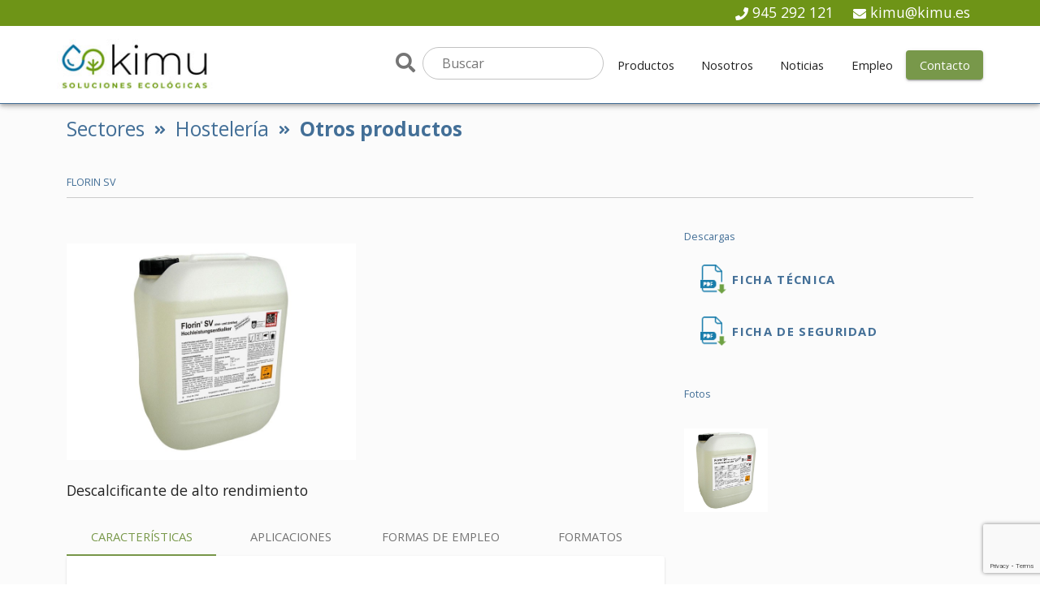

--- FILE ---
content_type: text/html; charset=UTF-8
request_url: https://www.kimu.es/productos/florin-sv/24/46
body_size: 11727
content:
<!doctype html>
<html lang="es">
<head>
    <meta charset="utf-8">
    <meta name="viewport" content="width=device-width, initial-scale=1">
    <meta name="csrf-token" content="TPReNRTwkHmjNCPBIgF9zydgA0fLu794loDyhtHo">
    <meta http-equiv="X-UA-Compatible" content="IE=edge"/>
    <meta http-equiv="cleartype" content="on"/>
    <meta name="apple-mobile-web-app-capable" content="yes">

    <script>
        window.appLocale = 'es';
        window.appDateFormat = 'DD/MM/YYYY';
        window.appDateTimeFormat = 'DD/MM/YYYY HH:mm';
    </script>

    <link rel="icon" href="https://www.kimu.es/assets/frontend/images/favicon.ico" type="image/x-icon">

<title>Florin Sv - Productos de Limpieza Industrial Ecológicos</title>
<meta name="title" content="Florin Sv - Productos de Limpieza Industrial Ecológicos"/>

<meta name="description" content="Florin sv. Kimu, líder en empresas de productos de limpieza industrial. Limpieza viaria. Detergentes ecológicos enzimático. Limpieza de graffitis. Productos de limpieza para empresas."/>

<meta name="keywords" content="productos de limpieza industrial, productos de limpieza ecologicos, productos de limpieza viaria, desengrasantes industriales, detergentes ecologicos, distribuidores de productos de limpieza industrial, productos de limpieza de graffitis, productos de limpieza para industria, detergentes industriales, productos de limpieza carreteras, productos conservación de carreteras, productos mantenimiento carreteras, productos de conservación viaria, limpiadores industriales ecológicos"/>

<meta name="robots" content="index,follow"/>

<link rel="alternate" href="https://www.kimu.es/productos/florin-sv/24/46" hreflang="es-ES"/>

<meta http-equiv="Content-Language" content="es-ES"/>

<meta property="og:title" content="Florin Sv - Productos de Limpieza Ecológicos "/>
<meta property="og:description" content="Florin sv. Kimu, líder en empresas de productos de limpieza industrial. Limpieza viaria. Detergentes ecológicos enzimático. Limpieza de graffitis. Productos de limpieza para empresas."/>
<meta property="og:site_name" content="Kimu - Productos de Limpieza Industrial Ecológicos - Limpieza Viaria"/>
<meta property="og:url" content="https://www.kimu.es/productos/florin-sv/24/46"/>
<meta property="og:type" content="website"/>
<meta property="og:image" content="https://www.kimu.es/assets/frontend/images/logo_header_2.jpg"/>

<meta name="twitter:card" content="summary"/>
<meta name="twitter:title" content="Florin Sv - Productos de Limpieza Ecológicos "/>
<meta name="twitter:description" content="Florin sv. Kimu, líder en empresas de productos de limpieza industrial. Limpieza viaria. Detergentes ecológicos enzimático. Limpieza de graffitis. Productos de limpieza para empresas."/>
<meta name="twitter:image:src" content="https://www.kimu.es/assets/frontend/images/logo_header_2.jpg"/>

<meta itemprop="name" content="Florin Sv - Productos de Limpieza Ecológicos "/>
<meta itemprop="description" content="Florin sv. Kimu, líder en empresas de productos de limpieza industrial. Limpieza viaria. Detergentes ecológicos enzimático. Limpieza de graffitis. Productos de limpieza para empresas."/>
<meta itemprop="image" content="https://www.kimu.es/assets/frontend/images/logo_header_2.jpg"/>


<script type="application/ld+json">
{
  "@context" : "http://schema.org",
  "@type" : "LocalBusiness",
  "name" : "Florin Sv - Productos de Limpieza Industrial Ecológicos",
  "description" : "Florin sv. Kimu, líder en empresas de productos de limpieza industrial. Limpieza viaria. Detergentes ecológicos enzimático. Limpieza de graffitis. Productos de limpieza para empresas.",
  "image" : "https://www.kimu.es/assets/frontend/images/logo_header_2.jpg",
  "logo" : "https://www.kimu.es/uploads/image/logo-kimu-300x300.jpg",
  "telephone" : "+34 945 29 21 21",
  "priceRange"  : "€€€",
  "address" : {
    "@type" : "PostalAddress",
    "streetAddress" : "Gerezpea, 2 (Pol. Ind. de Jundiz)",
    "addressLocality" : "Vitoria-Gasteiz",
    "addressRegion" : "Álava",
    "postalCode" : "01015",
    "addressCountry" : "es"
  },
  "url" : "https://www.kimu.es/productos/florin-sv/24/46"
}

</script>
    
    <!-- Google Tag Manager -->

<script>(function(w,d,s,l,i){w[l]=w[l]||[];w[l].push({'gtm.start':

new Date().getTime(),event:'gtm.js'});var f=d.getElementsByTagName(s)[0],

j=d.createElement(s),dl=l!='dataLayer'?'&l='+l:'';j.async=true;j.src=

'https://www.googletagmanager.com/gtm.js?id='+i+dl;f.parentNode.insertBefore(j,f);

})(window,document,'script','dataLayer','GTM-WCMTR6N');</script>

<!-- End Google Tag Manager -->

    
    <link href="https://www.kimu.es/assets/frontend/css/app.css?v=30" rel="stylesheet">

    <link rel="stylesheet" href="https://pdcc.gdpr.es/pdcc.min.css">
    <script charset="utf-8" src="https://pdcc.gdpr.es/pdcc.min.js"></script>
    <script type="text/javascript">
        PDCookieConsent.config({
            "brand": {
                "dev": false,
                "name": "KIMU",
                "url": "https://www.kimu.es.es",
                "websiteOwner": ""
            },
            "cookiePolicyLink": "https://www.kimu.es/politica-de-cookies",
            "hideModalIn": ["https://www.kimu.es/politica-de-cookies"],
            "styles": {
                "primaryButton": {
                    "bgColor": "#436F97",
                    "txtColor": "#ffffff"
                },
                "secondaryButton": {
                    "bgColor": "#EEEEEE",
                    "txtColor": "#333333"
                }
            }
        });
    </script>


</head>
<body>


<v-app id="app" v-cloak>

    <template v-if="$vuetify.breakpoint.mdAndUp">
        <div style="position: fixed; z-index: 1000; top:0; background-color: #6E9417; height: 32px; width: 100%; padding-top: 2px;">

            <div class="d-flex justify-center align-center">

                <div class="max-width" style="width: 100%">

                    <div class="d-flex justify-end align-center">
                        <div>
                            <v-icon small color="white">fas fa-phone</v-icon>
                            <a style="color: white; text-decoration: none; padding-top: 2px;" href="tel:+34945292121">945 292 121</a>
                        </div>

                        <div class="pl-6 pr-4">
                            <v-icon small color="white">fas fa-envelope</v-icon>
                            <a style="color: white; text-decoration: none" href="mailto:kimu@kimu.es">kimu@kimu.es</a>
                        </div>
                    </div>

                </div>
            </div>

        </div>
    </template>

    <v-app-bar clipped-left clipped-right app :height="($vuetify.breakpoint.mdAndUp) ? 128 : 64">

    <app-header-container class="max-width" :class="($vuetify.breakpoint.mdAndUp) ? 'pt-12' : ''">

        <v-row align="center">

                        <a href="/" style="text-decoration: none !important;">
                <h1><img class="header-logo"
                         src="/assets/frontend/images/logo_header_2.jpg"
                         alt="Florin Sv - Productos de Limpieza Ecológicos - Empresas de Productos de Limpieza" />
                </h1> </a>

            <v-spacer></v-spacer>

            <div v-if="$vuetify.breakpoint.mdAndUp">
                <app-header-search-bar></app-header-search-bar>
            </div>

            
                <app-header-link v-if="$vuetify.breakpoint.mdAndUp"
                                 :has_dropdown="1"
                                 href="/"
                                 class=""
                                 is_active=""
                                 show_bg="">
                    <span slot="button_text">
                        Productos
                    </span>

                    <div slot="dropdown">
                        <v-list>

                            
                                <v-list-item>
                                    <v-list-item-title>

                                        <app-sidebar-link href="/sectores/gama-eco/53">
                                            Gama Eco
                                        </app-sidebar-link>

                                    </v-list-item-title>
                                </v-list-item>

                            
                                <v-list-item>
                                    <v-list-item-title>

                                        <app-sidebar-link href="/sectores/limpieza-viaria/1">
                                            Limpieza viaria
                                        </app-sidebar-link>

                                    </v-list-item-title>
                                </v-list-item>

                            
                                <v-list-item>
                                    <v-list-item-title>

                                        <app-sidebar-link href="/sectores/instalaciones-deportivas/24">
                                            Instalaciones deportivas
                                        </app-sidebar-link>

                                    </v-list-item-title>
                                </v-list-item>

                            
                                <v-list-item>
                                    <v-list-item-title>

                                        <app-sidebar-link href="/sectores/industria/32">
                                            Industria
                                        </app-sidebar-link>

                                    </v-list-item-title>
                                </v-list-item>

                            
                                <v-list-item>
                                    <v-list-item-title>

                                        <app-sidebar-link href="/sectores/conservacion-de-carreteras/7">
                                            Conservación de carreteras
                                        </app-sidebar-link>

                                    </v-list-item-title>
                                </v-list-item>

                            
                                <v-list-item>
                                    <v-list-item-title>

                                        <app-sidebar-link href="/sectores/alimentacion-y-hosteleria/38">
                                            Hostelería
                                        </app-sidebar-link>

                                    </v-list-item-title>
                                </v-list-item>

                            
                                <v-list-item>
                                    <v-list-item-title>

                                        <app-sidebar-link href="/sectores/industria-agroalimentaria/60">
                                            Industria Agroalimentaria
                                        </app-sidebar-link>

                                    </v-list-item-title>
                                </v-list-item>

                            
                                <v-list-item>
                                    <v-list-item-title>

                                        <app-sidebar-link href="/sectores/higiene-personal/61">
                                            Higiene personal
                                        </app-sidebar-link>

                                    </v-list-item-title>
                                </v-list-item>

                            
                                <v-list-item>
                                    <v-list-item-title>

                                        <app-sidebar-link href="/sectores/limpieza-general/14">
                                            Limpieza general
                                        </app-sidebar-link>

                                    </v-list-item-title>
                                </v-list-item>

                            
                                <v-list-item>
                                    <v-list-item-title>

                                        <app-sidebar-link href="/sectores/limpieza-de-vehiculos/47">
                                            Limpieza de vehículos
                                        </app-sidebar-link>

                                    </v-list-item-title>
                                </v-list-item>

                            
                                <v-list-item>
                                    <v-list-item-title>

                                        <app-sidebar-link href="/sectores/catalogos/54">
                                            Catálogos
                                        </app-sidebar-link>

                                    </v-list-item-title>
                                </v-list-item>

                            
                        </v-list>
                    </div>
                </app-header-link>

            
                <app-header-link v-if="$vuetify.breakpoint.mdAndUp"
                                 :has_dropdown="0"
                                 href="/empresa"
                                 class=""
                                 is_active=""
                                 show_bg="">
                    <span slot="button_text">
                        Nosotros
                    </span>

                    <div slot="dropdown">
                        <v-list>

                            
                                <v-list-item>
                                    <v-list-item-title>

                                        <app-sidebar-link href="/sectores/gama-eco/53">
                                            Gama Eco
                                        </app-sidebar-link>

                                    </v-list-item-title>
                                </v-list-item>

                            
                                <v-list-item>
                                    <v-list-item-title>

                                        <app-sidebar-link href="/sectores/limpieza-viaria/1">
                                            Limpieza viaria
                                        </app-sidebar-link>

                                    </v-list-item-title>
                                </v-list-item>

                            
                                <v-list-item>
                                    <v-list-item-title>

                                        <app-sidebar-link href="/sectores/instalaciones-deportivas/24">
                                            Instalaciones deportivas
                                        </app-sidebar-link>

                                    </v-list-item-title>
                                </v-list-item>

                            
                                <v-list-item>
                                    <v-list-item-title>

                                        <app-sidebar-link href="/sectores/industria/32">
                                            Industria
                                        </app-sidebar-link>

                                    </v-list-item-title>
                                </v-list-item>

                            
                                <v-list-item>
                                    <v-list-item-title>

                                        <app-sidebar-link href="/sectores/conservacion-de-carreteras/7">
                                            Conservación de carreteras
                                        </app-sidebar-link>

                                    </v-list-item-title>
                                </v-list-item>

                            
                                <v-list-item>
                                    <v-list-item-title>

                                        <app-sidebar-link href="/sectores/alimentacion-y-hosteleria/38">
                                            Hostelería
                                        </app-sidebar-link>

                                    </v-list-item-title>
                                </v-list-item>

                            
                                <v-list-item>
                                    <v-list-item-title>

                                        <app-sidebar-link href="/sectores/industria-agroalimentaria/60">
                                            Industria Agroalimentaria
                                        </app-sidebar-link>

                                    </v-list-item-title>
                                </v-list-item>

                            
                                <v-list-item>
                                    <v-list-item-title>

                                        <app-sidebar-link href="/sectores/higiene-personal/61">
                                            Higiene personal
                                        </app-sidebar-link>

                                    </v-list-item-title>
                                </v-list-item>

                            
                                <v-list-item>
                                    <v-list-item-title>

                                        <app-sidebar-link href="/sectores/limpieza-general/14">
                                            Limpieza general
                                        </app-sidebar-link>

                                    </v-list-item-title>
                                </v-list-item>

                            
                                <v-list-item>
                                    <v-list-item-title>

                                        <app-sidebar-link href="/sectores/limpieza-de-vehiculos/47">
                                            Limpieza de vehículos
                                        </app-sidebar-link>

                                    </v-list-item-title>
                                </v-list-item>

                            
                                <v-list-item>
                                    <v-list-item-title>

                                        <app-sidebar-link href="/sectores/catalogos/54">
                                            Catálogos
                                        </app-sidebar-link>

                                    </v-list-item-title>
                                </v-list-item>

                            
                        </v-list>
                    </div>
                </app-header-link>

            
                <app-header-link v-if="$vuetify.breakpoint.mdAndUp"
                                 :has_dropdown="0"
                                 href="/noticias"
                                 class=""
                                 is_active=""
                                 show_bg="">
                    <span slot="button_text">
                        Noticias
                    </span>

                    <div slot="dropdown">
                        <v-list>

                            
                                <v-list-item>
                                    <v-list-item-title>

                                        <app-sidebar-link href="/sectores/gama-eco/53">
                                            Gama Eco
                                        </app-sidebar-link>

                                    </v-list-item-title>
                                </v-list-item>

                            
                                <v-list-item>
                                    <v-list-item-title>

                                        <app-sidebar-link href="/sectores/limpieza-viaria/1">
                                            Limpieza viaria
                                        </app-sidebar-link>

                                    </v-list-item-title>
                                </v-list-item>

                            
                                <v-list-item>
                                    <v-list-item-title>

                                        <app-sidebar-link href="/sectores/instalaciones-deportivas/24">
                                            Instalaciones deportivas
                                        </app-sidebar-link>

                                    </v-list-item-title>
                                </v-list-item>

                            
                                <v-list-item>
                                    <v-list-item-title>

                                        <app-sidebar-link href="/sectores/industria/32">
                                            Industria
                                        </app-sidebar-link>

                                    </v-list-item-title>
                                </v-list-item>

                            
                                <v-list-item>
                                    <v-list-item-title>

                                        <app-sidebar-link href="/sectores/conservacion-de-carreteras/7">
                                            Conservación de carreteras
                                        </app-sidebar-link>

                                    </v-list-item-title>
                                </v-list-item>

                            
                                <v-list-item>
                                    <v-list-item-title>

                                        <app-sidebar-link href="/sectores/alimentacion-y-hosteleria/38">
                                            Hostelería
                                        </app-sidebar-link>

                                    </v-list-item-title>
                                </v-list-item>

                            
                                <v-list-item>
                                    <v-list-item-title>

                                        <app-sidebar-link href="/sectores/industria-agroalimentaria/60">
                                            Industria Agroalimentaria
                                        </app-sidebar-link>

                                    </v-list-item-title>
                                </v-list-item>

                            
                                <v-list-item>
                                    <v-list-item-title>

                                        <app-sidebar-link href="/sectores/higiene-personal/61">
                                            Higiene personal
                                        </app-sidebar-link>

                                    </v-list-item-title>
                                </v-list-item>

                            
                                <v-list-item>
                                    <v-list-item-title>

                                        <app-sidebar-link href="/sectores/limpieza-general/14">
                                            Limpieza general
                                        </app-sidebar-link>

                                    </v-list-item-title>
                                </v-list-item>

                            
                                <v-list-item>
                                    <v-list-item-title>

                                        <app-sidebar-link href="/sectores/limpieza-de-vehiculos/47">
                                            Limpieza de vehículos
                                        </app-sidebar-link>

                                    </v-list-item-title>
                                </v-list-item>

                            
                                <v-list-item>
                                    <v-list-item-title>

                                        <app-sidebar-link href="/sectores/catalogos/54">
                                            Catálogos
                                        </app-sidebar-link>

                                    </v-list-item-title>
                                </v-list-item>

                            
                        </v-list>
                    </div>
                </app-header-link>

            
                <app-header-link v-if="$vuetify.breakpoint.mdAndUp"
                                 :has_dropdown="0"
                                 href="/empleo"
                                 class=""
                                 is_active=""
                                 show_bg="">
                    <span slot="button_text">
                        Empleo
                    </span>

                    <div slot="dropdown">
                        <v-list>

                            
                                <v-list-item>
                                    <v-list-item-title>

                                        <app-sidebar-link href="/sectores/gama-eco/53">
                                            Gama Eco
                                        </app-sidebar-link>

                                    </v-list-item-title>
                                </v-list-item>

                            
                                <v-list-item>
                                    <v-list-item-title>

                                        <app-sidebar-link href="/sectores/limpieza-viaria/1">
                                            Limpieza viaria
                                        </app-sidebar-link>

                                    </v-list-item-title>
                                </v-list-item>

                            
                                <v-list-item>
                                    <v-list-item-title>

                                        <app-sidebar-link href="/sectores/instalaciones-deportivas/24">
                                            Instalaciones deportivas
                                        </app-sidebar-link>

                                    </v-list-item-title>
                                </v-list-item>

                            
                                <v-list-item>
                                    <v-list-item-title>

                                        <app-sidebar-link href="/sectores/industria/32">
                                            Industria
                                        </app-sidebar-link>

                                    </v-list-item-title>
                                </v-list-item>

                            
                                <v-list-item>
                                    <v-list-item-title>

                                        <app-sidebar-link href="/sectores/conservacion-de-carreteras/7">
                                            Conservación de carreteras
                                        </app-sidebar-link>

                                    </v-list-item-title>
                                </v-list-item>

                            
                                <v-list-item>
                                    <v-list-item-title>

                                        <app-sidebar-link href="/sectores/alimentacion-y-hosteleria/38">
                                            Hostelería
                                        </app-sidebar-link>

                                    </v-list-item-title>
                                </v-list-item>

                            
                                <v-list-item>
                                    <v-list-item-title>

                                        <app-sidebar-link href="/sectores/industria-agroalimentaria/60">
                                            Industria Agroalimentaria
                                        </app-sidebar-link>

                                    </v-list-item-title>
                                </v-list-item>

                            
                                <v-list-item>
                                    <v-list-item-title>

                                        <app-sidebar-link href="/sectores/higiene-personal/61">
                                            Higiene personal
                                        </app-sidebar-link>

                                    </v-list-item-title>
                                </v-list-item>

                            
                                <v-list-item>
                                    <v-list-item-title>

                                        <app-sidebar-link href="/sectores/limpieza-general/14">
                                            Limpieza general
                                        </app-sidebar-link>

                                    </v-list-item-title>
                                </v-list-item>

                            
                                <v-list-item>
                                    <v-list-item-title>

                                        <app-sidebar-link href="/sectores/limpieza-de-vehiculos/47">
                                            Limpieza de vehículos
                                        </app-sidebar-link>

                                    </v-list-item-title>
                                </v-list-item>

                            
                                <v-list-item>
                                    <v-list-item-title>

                                        <app-sidebar-link href="/sectores/catalogos/54">
                                            Catálogos
                                        </app-sidebar-link>

                                    </v-list-item-title>
                                </v-list-item>

                            
                        </v-list>
                    </div>
                </app-header-link>

            
                <app-header-link v-if="$vuetify.breakpoint.mdAndUp"
                                 :has_dropdown="0"
                                 href="/contacto"
                                 class=""
                                 is_active=""
                                 show_bg="1">
                    <span slot="button_text">
                        Contacto
                    </span>

                    <div slot="dropdown">
                        <v-list>

                            
                                <v-list-item>
                                    <v-list-item-title>

                                        <app-sidebar-link href="/sectores/gama-eco/53">
                                            Gama Eco
                                        </app-sidebar-link>

                                    </v-list-item-title>
                                </v-list-item>

                            
                                <v-list-item>
                                    <v-list-item-title>

                                        <app-sidebar-link href="/sectores/limpieza-viaria/1">
                                            Limpieza viaria
                                        </app-sidebar-link>

                                    </v-list-item-title>
                                </v-list-item>

                            
                                <v-list-item>
                                    <v-list-item-title>

                                        <app-sidebar-link href="/sectores/instalaciones-deportivas/24">
                                            Instalaciones deportivas
                                        </app-sidebar-link>

                                    </v-list-item-title>
                                </v-list-item>

                            
                                <v-list-item>
                                    <v-list-item-title>

                                        <app-sidebar-link href="/sectores/industria/32">
                                            Industria
                                        </app-sidebar-link>

                                    </v-list-item-title>
                                </v-list-item>

                            
                                <v-list-item>
                                    <v-list-item-title>

                                        <app-sidebar-link href="/sectores/conservacion-de-carreteras/7">
                                            Conservación de carreteras
                                        </app-sidebar-link>

                                    </v-list-item-title>
                                </v-list-item>

                            
                                <v-list-item>
                                    <v-list-item-title>

                                        <app-sidebar-link href="/sectores/alimentacion-y-hosteleria/38">
                                            Hostelería
                                        </app-sidebar-link>

                                    </v-list-item-title>
                                </v-list-item>

                            
                                <v-list-item>
                                    <v-list-item-title>

                                        <app-sidebar-link href="/sectores/industria-agroalimentaria/60">
                                            Industria Agroalimentaria
                                        </app-sidebar-link>

                                    </v-list-item-title>
                                </v-list-item>

                            
                                <v-list-item>
                                    <v-list-item-title>

                                        <app-sidebar-link href="/sectores/higiene-personal/61">
                                            Higiene personal
                                        </app-sidebar-link>

                                    </v-list-item-title>
                                </v-list-item>

                            
                                <v-list-item>
                                    <v-list-item-title>

                                        <app-sidebar-link href="/sectores/limpieza-general/14">
                                            Limpieza general
                                        </app-sidebar-link>

                                    </v-list-item-title>
                                </v-list-item>

                            
                                <v-list-item>
                                    <v-list-item-title>

                                        <app-sidebar-link href="/sectores/limpieza-de-vehiculos/47">
                                            Limpieza de vehículos
                                        </app-sidebar-link>

                                    </v-list-item-title>
                                </v-list-item>

                            
                                <v-list-item>
                                    <v-list-item-title>

                                        <app-sidebar-link href="/sectores/catalogos/54">
                                            Catálogos
                                        </app-sidebar-link>

                                    </v-list-item-title>
                                </v-list-item>

                            
                        </v-list>
                    </div>
                </app-header-link>

            
            <v-btn icon v-if="$vuetify.breakpoint.smAndDown">
                <v-icon v-on:click="navigation = !navigation">fas fa-bars</v-icon>
            </v-btn>

        </v-row>

    </app-header-container>

</v-app-bar>

<v-navigation-drawer
    v-if="$vuetify.breakpoint.smAndDown"
    v-model="navigation"
    clipped
    app
    right>

    <v-list dense>

        <v-list-item>
            <app-header-search-bar></app-header-search-bar>
        </v-list-item>

        
            
                <app-sidebar-link href="/"
                                  class=""
                                  is_active="">
                    Productos
                </app-sidebar-link>

            
        
            
                <app-sidebar-link href="/empresa"
                                  class=""
                                  is_active="">
                    Nosotros
                </app-sidebar-link>

            
        
            
                <app-sidebar-link href="/noticias"
                                  class=""
                                  is_active="">
                    Noticias
                </app-sidebar-link>

            
        
            
                <app-sidebar-link href="/empleo"
                                  class=""
                                  is_active="">
                    Empleo
                </app-sidebar-link>

            
        
            
                <app-sidebar-link href="/contacto"
                                  class=""
                                  is_active="">
                    Contacto
                </app-sidebar-link>

            
        
    </v-list>

</v-navigation-drawer>


    <v-content fluid>
        
    <app-container-flat>

        <div class="breadcrumbs-wrapper">

            <v-container class="max-width">

                <v-row no-gutters align="center">

                    <v-col class="col-auto">
                    <span class="breadcrumb-text color-theme-secondary">
                        <a href="/" style="text-decoration: none;">
                            Sectores
                        </a>
                    </span>
                    </v-col>

                    
                        <v-col class="col-auto">
                            <div class="px-3" style="margin-bottom: 2px">
                                <v-icon small color="theme_secondary">fas fa-angle-double-right</v-icon>
                            </div>
                        </v-col>

                        <v-col class="col-auto">

                            <a class="breadcrumb-text color-theme-secondary 0"
                               href="/sectores/alimentacion-y-hosteleria/38">
                                Hostelería
                            </a>

                        </v-col>
                    
                        <v-col class="col-auto">
                            <div class="px-3" style="margin-bottom: 2px">
                                <v-icon small color="theme_secondary">fas fa-angle-double-right</v-icon>
                            </div>
                        </v-col>

                        <v-col class="col-auto">

                            <a class="breadcrumb-text color-theme-secondary active"
                               href="/sectores/productos-especiales/46">
                                Otros productos
                            </a>

                        </v-col>
                    
                </v-row>

            </v-container>

        </div>

    </app-container-flat>

    <app-container class="max-width">

        <app-card-title align="text-left">
            FLORIN SV
        </app-card-title>

        <v-row>

            <v-col cols="12" class="col-md-8">

                <v-row>
                    <v-col cols="12" class="col-md-6">
                        <div class="py-3">
                            <v-img src="/uploads/image/1588788967_florin_sv_sm.jpg"></v-img>
                        </div>
                    </v-col>
                </v-row>

                <div>

                    <p>Descalcificante de alto rendimiento</p>

                </div>

                <div class="mt-5">

                    <v-tabs fixed-tabs
                            show-arrows
                            background-color="theme_bg"
                            color="theme_primary"
                            v-model="tabs.active">

                        <!-- 1 -->

                        <v-tab key="1" ref="characteristics">
                            Características
                        </v-tab>

                        <v-tab-item key="1" :eager="true">
                            <v-card class="elevation-1">
                                <v-card-text>
                                    <ul><br />
<li>Disolvente soluble en agua muy eficaz, para la eliminación de restos de minerales, cemento, cal, etc.</li><br />
<li>Descalcifica rápidamente y sin dejar residuos intercambiadores de calor, tuberías, serpentines de calefacción y refrigeración, generadores de vapor, calderas, tamices de grifos, filtros, cafeteras, así como capas superficiales de cal.</li><br />
<li>Elimina capas de herrumbre y óxido así como de magnesio y sulfato.</li><br />
<li><span style="text-decoration: underline;"><strong>Atención:</strong></span> limitar el tiempo de acción sobre metales ligeros o no férreos y sobre superficies lacadas; en caso dado, hágase una prueba previa.</li><br />
</ul>
                                </v-card-text>
                            </v-card>
                        </v-tab-item>

                        <!-- 2 -->

                        <v-tab key="2" ref="applications">
                            Aplicaciones
                        </v-tab>

                        <v-tab-item key="2" :eager="true">
                            <v-card class="elevation-1">
                                <v-card-text>
                                    <ul><br />
<li>Industria, talleres mecánicos.</li><br />
<li>Generadores de vapor, limpieza de calderas, serpentines, circuitos de agua....</li><br />
<li>Finales de obra, fabricantes de andamios, fábricas de hormigón.</li><br />
<li>Instalaciones varias, drenajes, lavavajillas y lavadoras, piscinas, saunas, equipos de climatización.</li><br />
<li>Mataderos, fabricas de cerveza, centrales lecheras.</li><br />
<li>Hoteles, restaurantes, cocinas, bares.</li><br />
</ul>
                                </v-card-text>
                            </v-card>
                        </v-tab-item>

                        <!-- 3 -->

                        <v-tab key="3" ref="forms_of_employment">
                            Formas de empleo
                        </v-tab>

                        <v-tab-item key="3" :eager="true">
                            <v-card class="elevation-1">
                                <v-card-text>
                                    <ul><br />
<li>Dilución en agua hasta 1:10, dependiendo del grado de calcificación.</li><br />
<li>Aplicar por fregado, inmersión o recirculación y dejar actuar de 1 a 10 minutos (en caso dado, toda la noche). A continuación aclarar con agua fría</li><br />
</ul>
                                </v-card-text>
                            </v-card>
                        </v-tab-item>

                        <!-- 4 -->

                        <v-tab key="4" ref="formats">
                            Formatos
                        </v-tab>

                        <v-tab-item key="4" :eager="true">
                            <v-card class="elevation-1">
                                <v-card-text>
                                    <v-row align="center">
                                                                                    <v-col class="col-auto">
                                                <v-img src="/uploads/image/1587657095_10l_sm.png" contain max-width="96"
                                                       max-height="96"></v-img>
                                            </v-col>
                                                                                    <v-col class="col-auto">
                                                <v-img src="/uploads/image/1587657147_30l_sm.png" contain max-width="96"
                                                       max-height="96"></v-img>
                                            </v-col>
                                                                                    <v-col class="col-auto">
                                                <v-img src="/uploads/image/1587657164_210l_sm.png" contain max-width="96"
                                                       max-height="96"></v-img>
                                            </v-col>
                                                                            </v-row>
                                </v-card-text>
                            </v-card>
                        </v-tab-item>

                    </v-tabs>

                </div>

            </v-col>

            <v-col cols="12" class="col-md-4">

                
                
                
                

                
                    <v-row class="flex-column mb-5" no-gutters>

                        <v-col cols="12">
                            <app-card-subtitle align="text-left">
                                Descargas
                            </app-card-subtitle>
                        </v-col>

                        
                            <v-col cols="12" class="mb-5">

                                <mng-product-attachment-download
                                    v-on:get_download_code="get_download_code.show = true"
                                    title="FICHA TÉCNICA"
                                    attachment_uuid="gaka05pt4pwqlbiajsk9aiaha7wtwer6hloecgebyffnmtvjmtebhzslglqgbdlbyfdp8lhy8lkemdyyk3qsjdacumvhqtkdifl2vhsdnhmzrylbq6ysdooyciel216m"></mng-product-attachment-download>

                            </v-col>

                        
                            <v-col cols="12" class="mb-5">

                                <mng-product-attachment-download
                                    v-on:get_download_code="get_download_code.show = true"
                                    title="FICHA DE SEGURIDAD"
                                    attachment_uuid="ozvuwxmy9s2jbmmsr3jqdcsdun7txif28bavfmhuenravfbmc6qffteo6odimv2jsnhfkvnxfissyj0wxbrtjypjmskw4s3z1zb9grfpbmtwr4iha5agccthcf8l7yqh"></mng-product-attachment-download>

                            </v-col>

                        
                    </v-row>

                
                
                
                    <v-row class="flex-column" no-gutters>

                        <v-col cols="12">
                            <app-card-subtitle align="text-left">
                                Fotos
                            </app-card-subtitle>
                        </v-col>

                        <v-col cols="12">

                            <vue-gallery
                                id="gallery"
                                :options="gallery.options"
                                :images="gallery.images"
                                :index="gallery.index"
                                v-on:close="setGalleryIndex(null)">

                                <div slot="close" icon small>
                                    <v-icon color="white" style="pointer-events: none;">fas fa-times</v-icon>
                                </div>

                            </vue-gallery>

                            <v-row>

                                <v-col cols="12" class="col-xs-6 col-sm-4"
                                       v-for="(image, index) in gallery.images"
                                       :key="(index + 1)">

                                    <v-img style="cursor:pointer;" v-on:click="setGalleryIndex(index)" :src="image.href"
                                           aspect-ratio="1"></v-img>

                                </v-col>

                            </v-row>

                        </v-col>

                    </v-row>

            
            <!-- -->

            </v-col>

        </v-row>

    </app-container>

    <mng-get-download-code-form :show="get_download_code.show"
                                v-on:accept="onGetDownloadCodeAccepted()"
                                v-on:cancel="get_download_code.show = false"></mng-get-download-code-form>

    <app-confirmation-alert :show="confirmation_alert.show" v-on:close="confirmation_alert.show = false">
        <h2>Solicitud de código completada</h2>
        Hemos recibido su solicitud y en breve le daremos una respuesta
    </app-confirmation-alert>

    </v-content>

    <app-container-flat class="pa-0">

    <div class="bg-color-theme-secondary">

        <app-container class="max-width pa-0">

            <v-row no-gutters>

                <v-col>

                    <v-row no-gutters align="center">

                        <v-col class="col-auto">

                            <v-btn href="/contacto" fab large color="white">
                                <v-icon large>
                                    fas fa-angle-double-right
                                </v-icon>
                            </v-btn>

                        </v-col>

                        <v-col class="col-auto pl-5">

                            <span class="sec-title color-white d-block">Contacta</span>
                            <span class="main-title color-white d-block">con nosotros</span>

                        </v-col>

                    </v-row>

                </v-col>


                <v-col align-self="end" class="text-right">

                    <img src="/assets/frontend/images/kimu_media_gota.png" style="margin-bottom: -31px;"/>

                </v-col>

            </v-row>


        </app-container>

    </div>

</app-container-flat>

<footer>

    <app-container class="max-width">

        <v-row>

            <v-col cols="12" md="3">

                                    <v-row class="flex-wrap">
                        <v-col cols="12" class="py-0">
                            <a class="text-decoration-none"
                               href="/">
                                <slot>
                                    Productos
                                </slot>
                            </a>
                        </v-col>
                    </v-row>
                                    <v-row class="flex-wrap">
                        <v-col cols="12" class="py-0">
                            <a class="text-decoration-none"
                               href="/empresa">
                                <slot>
                                    Nosotros
                                </slot>
                            </a>
                        </v-col>
                    </v-row>
                                    <v-row class="flex-wrap">
                        <v-col cols="12" class="py-0">
                            <a class="text-decoration-none"
                               href="/noticias">
                                <slot>
                                    Noticias
                                </slot>
                            </a>
                        </v-col>
                    </v-row>
                                    <v-row class="flex-wrap">
                        <v-col cols="12" class="py-0">
                            <a class="text-decoration-none"
                               href="/empleo">
                                <slot>
                                    Empleo
                                </slot>
                            </a>
                        </v-col>
                    </v-row>
                                    <v-row class="flex-wrap">
                        <v-col cols="12" class="py-0">
                            <a class="text-decoration-none"
                               href="/contacto">
                                <slot>
                                    Contacto
                                </slot>
                            </a>
                        </v-col>
                    </v-row>
                
            </v-col>

            <v-col cols="12" md="3">
                                    <v-row class="flex-wrap">
                        <v-col cols="12" class="py-0">

                            <a class="text-decoration-none"
                               href="/sectores/gama-eco/53">
                                <slot>
                                    Gama Eco
                                </slot>
                            </a>

                        </v-col>
                    </v-row>
                                    <v-row class="flex-wrap">
                        <v-col cols="12" class="py-0">

                            <a class="text-decoration-none"
                               href="/sectores/limpieza-viaria/1">
                                <slot>
                                    Limpieza viaria
                                </slot>
                            </a>

                        </v-col>
                    </v-row>
                                    <v-row class="flex-wrap">
                        <v-col cols="12" class="py-0">

                            <a class="text-decoration-none"
                               href="/sectores/instalaciones-deportivas/24">
                                <slot>
                                    Instalaciones deportivas
                                </slot>
                            </a>

                        </v-col>
                    </v-row>
                                    <v-row class="flex-wrap">
                        <v-col cols="12" class="py-0">

                            <a class="text-decoration-none"
                               href="/sectores/industria/32">
                                <slot>
                                    Industria
                                </slot>
                            </a>

                        </v-col>
                    </v-row>
                                    <v-row class="flex-wrap">
                        <v-col cols="12" class="py-0">

                            <a class="text-decoration-none"
                               href="/sectores/conservacion-de-carreteras/7">
                                <slot>
                                    Conservación de carreteras
                                </slot>
                            </a>

                        </v-col>
                    </v-row>
                                    <v-row class="flex-wrap">
                        <v-col cols="12" class="py-0">

                            <a class="text-decoration-none"
                               href="/sectores/alimentacion-y-hosteleria/38">
                                <slot>
                                    Hostelería
                                </slot>
                            </a>

                        </v-col>
                    </v-row>
                                    <v-row class="flex-wrap">
                        <v-col cols="12" class="py-0">

                            <a class="text-decoration-none"
                               href="/sectores/industria-agroalimentaria/60">
                                <slot>
                                    Industria Agroalimentaria
                                </slot>
                            </a>

                        </v-col>
                    </v-row>
                                    <v-row class="flex-wrap">
                        <v-col cols="12" class="py-0">

                            <a class="text-decoration-none"
                               href="/sectores/higiene-personal/61">
                                <slot>
                                    Higiene personal
                                </slot>
                            </a>

                        </v-col>
                    </v-row>
                                    <v-row class="flex-wrap">
                        <v-col cols="12" class="py-0">

                            <a class="text-decoration-none"
                               href="/sectores/limpieza-general/14">
                                <slot>
                                    Limpieza general
                                </slot>
                            </a>

                        </v-col>
                    </v-row>
                                    <v-row class="flex-wrap">
                        <v-col cols="12" class="py-0">

                            <a class="text-decoration-none"
                               href="/sectores/limpieza-de-vehiculos/47">
                                <slot>
                                    Limpieza de vehículos
                                </slot>
                            </a>

                        </v-col>
                    </v-row>
                                    <v-row class="flex-wrap">
                        <v-col cols="12" class="py-0">

                            <a class="text-decoration-none"
                               href="/sectores/catalogos/54">
                                <slot>
                                    Catálogos
                                </slot>
                            </a>

                        </v-col>
                    </v-row>
                            </v-col>

            <v-col cols="12" md="3">
                <v-row class="flex-wrap">
                    <v-col cols="12" class="py-0">
                        <a class="text-decoration-none"
                           href="/aviso-legal">
                            <slot>
                                Aviso legal
                            </slot>
                        </a>
                    </v-col>
                </v-row>
                <v-row class="flex-wrap">
                    <v-col cols="12" class="py-0">
                        <a class="text-decoration-none"
                           href="/politica-de-privacidad">
                            <slot>
                                Política de privacidad
                            </slot>
                        </a>
                    </v-col>
                </v-row>
                <v-row class="flex-wrap">
                    <v-col cols="12" class="py-0">
                        <a class="text-decoration-none"
                           href="/politica-de-cookies">
                            <slot>
                                Política de cookies
                            </slot>
                        </a>
                    </v-col>
                </v-row>

                <v-row class="flex-wrap">
                    <v-col cols="12" class="py-0">
                        <a href="#" class="text-decoration-none pdcc-open-modal">Panel Cookies</a>
                    </v-col>
                </v-row>
            </v-col>

            <v-col cols="6" xs="6" md="3" class="offset-xs-3 text-center">

                <div class="pl-4">
                    <v-img src="/assets/frontend/images/logo_footer_2.png" class="mx-auto"></v-img>
                </div>

                <p class="text-left pt-6" style="color: white">
                    Kimu Soluciones Ecológicas<br />
Gerezpea, 2 (Pol. Ind. de Jundiz) - 01015 Vitoria-Gasteiz (Spain)<br />
Tfno.: (+34) 945292121<br />
Fax: (+34) 945292126 <br />
www.kimu.es<br />
Email: <a href="mailto:kimu@kimu.es">kimu@kimu.es</a><br />
<a href="https://www.linkedin.com/company/kimu2000/">Linkedin</a>
                </p>

            </v-col>

        </v-row>

    </app-container>

</footer>

    <app-overlay></app-overlay>

</v-app>

<script>
    var appSettings = '[base64]';
</script>

<!-- Styles -->
<link href="https://fonts.googleapis.com/css?family=Open+Sans:300,400,700&display=swap" rel="stylesheet">
<link rel="stylesheet" href="https://cdnjs.cloudflare.com/ajax/libs/font-awesome/5.11.2/css/all.min.css">
<link href="https://cdnjs.cloudflare.com/ajax/libs/animate.css/3.7.0/animate.min.css" rel="stylesheet">

<!-- Load polyfills to support older browsers -->
<script src="https://polyfill.io/v3/polyfill.min.js?features=es2015%2CIntersectionObserver"></script>

<script src="https://www.google.com/recaptcha/api.js?render=6LfHyu0UAAAAAOJQ307jPxBL0YzWN6l_NuzhB-yn"></script>

<script src="https://www.kimu.es/assets/frontend/js/app.js?v=30"></script>

    <script>

        Vue.mixin({

            data: function () {
                return {
                    navigation: false,
                    search: {
                        product_id: null
                    }
                }
            },

        });

    </script>


    <script>

        new Vue({
            el: '#app',
vuetify: VuetifyLoader,
store: store,            data: {

                get_download_code: {
                    show: false
                },

                confirmation_alert: {
                    show: false
                },

                tabs: {
                    active: 0
                },

                gallery: {

                    options: {
                        transitionSpeed: 500,
                    },

                    index: null,

                    images: [
                                                    {
                            href: '/uploads/image/1588788967_florin_sv_md.jpg', title: ''
                        },
                                            ],

                }

            },

            methods: {

                setGalleryIndex: function (index) {
                    this.gallery.index = index;
                },

                onGetDownloadCodeAccepted: function () {

                    this.get_download_code.show = false;
                    this.confirmation_alert.show = true;

                },

                onSheetClicked: function (src) {
                    this.carousel.active_image = src;
                }

            },

        });

    </script>


</body>
</html>


--- FILE ---
content_type: text/html; charset=utf-8
request_url: https://www.google.com/recaptcha/api2/anchor?ar=1&k=6LfHyu0UAAAAAOJQ307jPxBL0YzWN6l_NuzhB-yn&co=aHR0cHM6Ly93d3cua2ltdS5lczo0NDM.&hl=en&v=PoyoqOPhxBO7pBk68S4YbpHZ&size=invisible&anchor-ms=20000&execute-ms=30000&cb=7ebx04e4ns4x
body_size: 48810
content:
<!DOCTYPE HTML><html dir="ltr" lang="en"><head><meta http-equiv="Content-Type" content="text/html; charset=UTF-8">
<meta http-equiv="X-UA-Compatible" content="IE=edge">
<title>reCAPTCHA</title>
<style type="text/css">
/* cyrillic-ext */
@font-face {
  font-family: 'Roboto';
  font-style: normal;
  font-weight: 400;
  font-stretch: 100%;
  src: url(//fonts.gstatic.com/s/roboto/v48/KFO7CnqEu92Fr1ME7kSn66aGLdTylUAMa3GUBHMdazTgWw.woff2) format('woff2');
  unicode-range: U+0460-052F, U+1C80-1C8A, U+20B4, U+2DE0-2DFF, U+A640-A69F, U+FE2E-FE2F;
}
/* cyrillic */
@font-face {
  font-family: 'Roboto';
  font-style: normal;
  font-weight: 400;
  font-stretch: 100%;
  src: url(//fonts.gstatic.com/s/roboto/v48/KFO7CnqEu92Fr1ME7kSn66aGLdTylUAMa3iUBHMdazTgWw.woff2) format('woff2');
  unicode-range: U+0301, U+0400-045F, U+0490-0491, U+04B0-04B1, U+2116;
}
/* greek-ext */
@font-face {
  font-family: 'Roboto';
  font-style: normal;
  font-weight: 400;
  font-stretch: 100%;
  src: url(//fonts.gstatic.com/s/roboto/v48/KFO7CnqEu92Fr1ME7kSn66aGLdTylUAMa3CUBHMdazTgWw.woff2) format('woff2');
  unicode-range: U+1F00-1FFF;
}
/* greek */
@font-face {
  font-family: 'Roboto';
  font-style: normal;
  font-weight: 400;
  font-stretch: 100%;
  src: url(//fonts.gstatic.com/s/roboto/v48/KFO7CnqEu92Fr1ME7kSn66aGLdTylUAMa3-UBHMdazTgWw.woff2) format('woff2');
  unicode-range: U+0370-0377, U+037A-037F, U+0384-038A, U+038C, U+038E-03A1, U+03A3-03FF;
}
/* math */
@font-face {
  font-family: 'Roboto';
  font-style: normal;
  font-weight: 400;
  font-stretch: 100%;
  src: url(//fonts.gstatic.com/s/roboto/v48/KFO7CnqEu92Fr1ME7kSn66aGLdTylUAMawCUBHMdazTgWw.woff2) format('woff2');
  unicode-range: U+0302-0303, U+0305, U+0307-0308, U+0310, U+0312, U+0315, U+031A, U+0326-0327, U+032C, U+032F-0330, U+0332-0333, U+0338, U+033A, U+0346, U+034D, U+0391-03A1, U+03A3-03A9, U+03B1-03C9, U+03D1, U+03D5-03D6, U+03F0-03F1, U+03F4-03F5, U+2016-2017, U+2034-2038, U+203C, U+2040, U+2043, U+2047, U+2050, U+2057, U+205F, U+2070-2071, U+2074-208E, U+2090-209C, U+20D0-20DC, U+20E1, U+20E5-20EF, U+2100-2112, U+2114-2115, U+2117-2121, U+2123-214F, U+2190, U+2192, U+2194-21AE, U+21B0-21E5, U+21F1-21F2, U+21F4-2211, U+2213-2214, U+2216-22FF, U+2308-230B, U+2310, U+2319, U+231C-2321, U+2336-237A, U+237C, U+2395, U+239B-23B7, U+23D0, U+23DC-23E1, U+2474-2475, U+25AF, U+25B3, U+25B7, U+25BD, U+25C1, U+25CA, U+25CC, U+25FB, U+266D-266F, U+27C0-27FF, U+2900-2AFF, U+2B0E-2B11, U+2B30-2B4C, U+2BFE, U+3030, U+FF5B, U+FF5D, U+1D400-1D7FF, U+1EE00-1EEFF;
}
/* symbols */
@font-face {
  font-family: 'Roboto';
  font-style: normal;
  font-weight: 400;
  font-stretch: 100%;
  src: url(//fonts.gstatic.com/s/roboto/v48/KFO7CnqEu92Fr1ME7kSn66aGLdTylUAMaxKUBHMdazTgWw.woff2) format('woff2');
  unicode-range: U+0001-000C, U+000E-001F, U+007F-009F, U+20DD-20E0, U+20E2-20E4, U+2150-218F, U+2190, U+2192, U+2194-2199, U+21AF, U+21E6-21F0, U+21F3, U+2218-2219, U+2299, U+22C4-22C6, U+2300-243F, U+2440-244A, U+2460-24FF, U+25A0-27BF, U+2800-28FF, U+2921-2922, U+2981, U+29BF, U+29EB, U+2B00-2BFF, U+4DC0-4DFF, U+FFF9-FFFB, U+10140-1018E, U+10190-1019C, U+101A0, U+101D0-101FD, U+102E0-102FB, U+10E60-10E7E, U+1D2C0-1D2D3, U+1D2E0-1D37F, U+1F000-1F0FF, U+1F100-1F1AD, U+1F1E6-1F1FF, U+1F30D-1F30F, U+1F315, U+1F31C, U+1F31E, U+1F320-1F32C, U+1F336, U+1F378, U+1F37D, U+1F382, U+1F393-1F39F, U+1F3A7-1F3A8, U+1F3AC-1F3AF, U+1F3C2, U+1F3C4-1F3C6, U+1F3CA-1F3CE, U+1F3D4-1F3E0, U+1F3ED, U+1F3F1-1F3F3, U+1F3F5-1F3F7, U+1F408, U+1F415, U+1F41F, U+1F426, U+1F43F, U+1F441-1F442, U+1F444, U+1F446-1F449, U+1F44C-1F44E, U+1F453, U+1F46A, U+1F47D, U+1F4A3, U+1F4B0, U+1F4B3, U+1F4B9, U+1F4BB, U+1F4BF, U+1F4C8-1F4CB, U+1F4D6, U+1F4DA, U+1F4DF, U+1F4E3-1F4E6, U+1F4EA-1F4ED, U+1F4F7, U+1F4F9-1F4FB, U+1F4FD-1F4FE, U+1F503, U+1F507-1F50B, U+1F50D, U+1F512-1F513, U+1F53E-1F54A, U+1F54F-1F5FA, U+1F610, U+1F650-1F67F, U+1F687, U+1F68D, U+1F691, U+1F694, U+1F698, U+1F6AD, U+1F6B2, U+1F6B9-1F6BA, U+1F6BC, U+1F6C6-1F6CF, U+1F6D3-1F6D7, U+1F6E0-1F6EA, U+1F6F0-1F6F3, U+1F6F7-1F6FC, U+1F700-1F7FF, U+1F800-1F80B, U+1F810-1F847, U+1F850-1F859, U+1F860-1F887, U+1F890-1F8AD, U+1F8B0-1F8BB, U+1F8C0-1F8C1, U+1F900-1F90B, U+1F93B, U+1F946, U+1F984, U+1F996, U+1F9E9, U+1FA00-1FA6F, U+1FA70-1FA7C, U+1FA80-1FA89, U+1FA8F-1FAC6, U+1FACE-1FADC, U+1FADF-1FAE9, U+1FAF0-1FAF8, U+1FB00-1FBFF;
}
/* vietnamese */
@font-face {
  font-family: 'Roboto';
  font-style: normal;
  font-weight: 400;
  font-stretch: 100%;
  src: url(//fonts.gstatic.com/s/roboto/v48/KFO7CnqEu92Fr1ME7kSn66aGLdTylUAMa3OUBHMdazTgWw.woff2) format('woff2');
  unicode-range: U+0102-0103, U+0110-0111, U+0128-0129, U+0168-0169, U+01A0-01A1, U+01AF-01B0, U+0300-0301, U+0303-0304, U+0308-0309, U+0323, U+0329, U+1EA0-1EF9, U+20AB;
}
/* latin-ext */
@font-face {
  font-family: 'Roboto';
  font-style: normal;
  font-weight: 400;
  font-stretch: 100%;
  src: url(//fonts.gstatic.com/s/roboto/v48/KFO7CnqEu92Fr1ME7kSn66aGLdTylUAMa3KUBHMdazTgWw.woff2) format('woff2');
  unicode-range: U+0100-02BA, U+02BD-02C5, U+02C7-02CC, U+02CE-02D7, U+02DD-02FF, U+0304, U+0308, U+0329, U+1D00-1DBF, U+1E00-1E9F, U+1EF2-1EFF, U+2020, U+20A0-20AB, U+20AD-20C0, U+2113, U+2C60-2C7F, U+A720-A7FF;
}
/* latin */
@font-face {
  font-family: 'Roboto';
  font-style: normal;
  font-weight: 400;
  font-stretch: 100%;
  src: url(//fonts.gstatic.com/s/roboto/v48/KFO7CnqEu92Fr1ME7kSn66aGLdTylUAMa3yUBHMdazQ.woff2) format('woff2');
  unicode-range: U+0000-00FF, U+0131, U+0152-0153, U+02BB-02BC, U+02C6, U+02DA, U+02DC, U+0304, U+0308, U+0329, U+2000-206F, U+20AC, U+2122, U+2191, U+2193, U+2212, U+2215, U+FEFF, U+FFFD;
}
/* cyrillic-ext */
@font-face {
  font-family: 'Roboto';
  font-style: normal;
  font-weight: 500;
  font-stretch: 100%;
  src: url(//fonts.gstatic.com/s/roboto/v48/KFO7CnqEu92Fr1ME7kSn66aGLdTylUAMa3GUBHMdazTgWw.woff2) format('woff2');
  unicode-range: U+0460-052F, U+1C80-1C8A, U+20B4, U+2DE0-2DFF, U+A640-A69F, U+FE2E-FE2F;
}
/* cyrillic */
@font-face {
  font-family: 'Roboto';
  font-style: normal;
  font-weight: 500;
  font-stretch: 100%;
  src: url(//fonts.gstatic.com/s/roboto/v48/KFO7CnqEu92Fr1ME7kSn66aGLdTylUAMa3iUBHMdazTgWw.woff2) format('woff2');
  unicode-range: U+0301, U+0400-045F, U+0490-0491, U+04B0-04B1, U+2116;
}
/* greek-ext */
@font-face {
  font-family: 'Roboto';
  font-style: normal;
  font-weight: 500;
  font-stretch: 100%;
  src: url(//fonts.gstatic.com/s/roboto/v48/KFO7CnqEu92Fr1ME7kSn66aGLdTylUAMa3CUBHMdazTgWw.woff2) format('woff2');
  unicode-range: U+1F00-1FFF;
}
/* greek */
@font-face {
  font-family: 'Roboto';
  font-style: normal;
  font-weight: 500;
  font-stretch: 100%;
  src: url(//fonts.gstatic.com/s/roboto/v48/KFO7CnqEu92Fr1ME7kSn66aGLdTylUAMa3-UBHMdazTgWw.woff2) format('woff2');
  unicode-range: U+0370-0377, U+037A-037F, U+0384-038A, U+038C, U+038E-03A1, U+03A3-03FF;
}
/* math */
@font-face {
  font-family: 'Roboto';
  font-style: normal;
  font-weight: 500;
  font-stretch: 100%;
  src: url(//fonts.gstatic.com/s/roboto/v48/KFO7CnqEu92Fr1ME7kSn66aGLdTylUAMawCUBHMdazTgWw.woff2) format('woff2');
  unicode-range: U+0302-0303, U+0305, U+0307-0308, U+0310, U+0312, U+0315, U+031A, U+0326-0327, U+032C, U+032F-0330, U+0332-0333, U+0338, U+033A, U+0346, U+034D, U+0391-03A1, U+03A3-03A9, U+03B1-03C9, U+03D1, U+03D5-03D6, U+03F0-03F1, U+03F4-03F5, U+2016-2017, U+2034-2038, U+203C, U+2040, U+2043, U+2047, U+2050, U+2057, U+205F, U+2070-2071, U+2074-208E, U+2090-209C, U+20D0-20DC, U+20E1, U+20E5-20EF, U+2100-2112, U+2114-2115, U+2117-2121, U+2123-214F, U+2190, U+2192, U+2194-21AE, U+21B0-21E5, U+21F1-21F2, U+21F4-2211, U+2213-2214, U+2216-22FF, U+2308-230B, U+2310, U+2319, U+231C-2321, U+2336-237A, U+237C, U+2395, U+239B-23B7, U+23D0, U+23DC-23E1, U+2474-2475, U+25AF, U+25B3, U+25B7, U+25BD, U+25C1, U+25CA, U+25CC, U+25FB, U+266D-266F, U+27C0-27FF, U+2900-2AFF, U+2B0E-2B11, U+2B30-2B4C, U+2BFE, U+3030, U+FF5B, U+FF5D, U+1D400-1D7FF, U+1EE00-1EEFF;
}
/* symbols */
@font-face {
  font-family: 'Roboto';
  font-style: normal;
  font-weight: 500;
  font-stretch: 100%;
  src: url(//fonts.gstatic.com/s/roboto/v48/KFO7CnqEu92Fr1ME7kSn66aGLdTylUAMaxKUBHMdazTgWw.woff2) format('woff2');
  unicode-range: U+0001-000C, U+000E-001F, U+007F-009F, U+20DD-20E0, U+20E2-20E4, U+2150-218F, U+2190, U+2192, U+2194-2199, U+21AF, U+21E6-21F0, U+21F3, U+2218-2219, U+2299, U+22C4-22C6, U+2300-243F, U+2440-244A, U+2460-24FF, U+25A0-27BF, U+2800-28FF, U+2921-2922, U+2981, U+29BF, U+29EB, U+2B00-2BFF, U+4DC0-4DFF, U+FFF9-FFFB, U+10140-1018E, U+10190-1019C, U+101A0, U+101D0-101FD, U+102E0-102FB, U+10E60-10E7E, U+1D2C0-1D2D3, U+1D2E0-1D37F, U+1F000-1F0FF, U+1F100-1F1AD, U+1F1E6-1F1FF, U+1F30D-1F30F, U+1F315, U+1F31C, U+1F31E, U+1F320-1F32C, U+1F336, U+1F378, U+1F37D, U+1F382, U+1F393-1F39F, U+1F3A7-1F3A8, U+1F3AC-1F3AF, U+1F3C2, U+1F3C4-1F3C6, U+1F3CA-1F3CE, U+1F3D4-1F3E0, U+1F3ED, U+1F3F1-1F3F3, U+1F3F5-1F3F7, U+1F408, U+1F415, U+1F41F, U+1F426, U+1F43F, U+1F441-1F442, U+1F444, U+1F446-1F449, U+1F44C-1F44E, U+1F453, U+1F46A, U+1F47D, U+1F4A3, U+1F4B0, U+1F4B3, U+1F4B9, U+1F4BB, U+1F4BF, U+1F4C8-1F4CB, U+1F4D6, U+1F4DA, U+1F4DF, U+1F4E3-1F4E6, U+1F4EA-1F4ED, U+1F4F7, U+1F4F9-1F4FB, U+1F4FD-1F4FE, U+1F503, U+1F507-1F50B, U+1F50D, U+1F512-1F513, U+1F53E-1F54A, U+1F54F-1F5FA, U+1F610, U+1F650-1F67F, U+1F687, U+1F68D, U+1F691, U+1F694, U+1F698, U+1F6AD, U+1F6B2, U+1F6B9-1F6BA, U+1F6BC, U+1F6C6-1F6CF, U+1F6D3-1F6D7, U+1F6E0-1F6EA, U+1F6F0-1F6F3, U+1F6F7-1F6FC, U+1F700-1F7FF, U+1F800-1F80B, U+1F810-1F847, U+1F850-1F859, U+1F860-1F887, U+1F890-1F8AD, U+1F8B0-1F8BB, U+1F8C0-1F8C1, U+1F900-1F90B, U+1F93B, U+1F946, U+1F984, U+1F996, U+1F9E9, U+1FA00-1FA6F, U+1FA70-1FA7C, U+1FA80-1FA89, U+1FA8F-1FAC6, U+1FACE-1FADC, U+1FADF-1FAE9, U+1FAF0-1FAF8, U+1FB00-1FBFF;
}
/* vietnamese */
@font-face {
  font-family: 'Roboto';
  font-style: normal;
  font-weight: 500;
  font-stretch: 100%;
  src: url(//fonts.gstatic.com/s/roboto/v48/KFO7CnqEu92Fr1ME7kSn66aGLdTylUAMa3OUBHMdazTgWw.woff2) format('woff2');
  unicode-range: U+0102-0103, U+0110-0111, U+0128-0129, U+0168-0169, U+01A0-01A1, U+01AF-01B0, U+0300-0301, U+0303-0304, U+0308-0309, U+0323, U+0329, U+1EA0-1EF9, U+20AB;
}
/* latin-ext */
@font-face {
  font-family: 'Roboto';
  font-style: normal;
  font-weight: 500;
  font-stretch: 100%;
  src: url(//fonts.gstatic.com/s/roboto/v48/KFO7CnqEu92Fr1ME7kSn66aGLdTylUAMa3KUBHMdazTgWw.woff2) format('woff2');
  unicode-range: U+0100-02BA, U+02BD-02C5, U+02C7-02CC, U+02CE-02D7, U+02DD-02FF, U+0304, U+0308, U+0329, U+1D00-1DBF, U+1E00-1E9F, U+1EF2-1EFF, U+2020, U+20A0-20AB, U+20AD-20C0, U+2113, U+2C60-2C7F, U+A720-A7FF;
}
/* latin */
@font-face {
  font-family: 'Roboto';
  font-style: normal;
  font-weight: 500;
  font-stretch: 100%;
  src: url(//fonts.gstatic.com/s/roboto/v48/KFO7CnqEu92Fr1ME7kSn66aGLdTylUAMa3yUBHMdazQ.woff2) format('woff2');
  unicode-range: U+0000-00FF, U+0131, U+0152-0153, U+02BB-02BC, U+02C6, U+02DA, U+02DC, U+0304, U+0308, U+0329, U+2000-206F, U+20AC, U+2122, U+2191, U+2193, U+2212, U+2215, U+FEFF, U+FFFD;
}
/* cyrillic-ext */
@font-face {
  font-family: 'Roboto';
  font-style: normal;
  font-weight: 900;
  font-stretch: 100%;
  src: url(//fonts.gstatic.com/s/roboto/v48/KFO7CnqEu92Fr1ME7kSn66aGLdTylUAMa3GUBHMdazTgWw.woff2) format('woff2');
  unicode-range: U+0460-052F, U+1C80-1C8A, U+20B4, U+2DE0-2DFF, U+A640-A69F, U+FE2E-FE2F;
}
/* cyrillic */
@font-face {
  font-family: 'Roboto';
  font-style: normal;
  font-weight: 900;
  font-stretch: 100%;
  src: url(//fonts.gstatic.com/s/roboto/v48/KFO7CnqEu92Fr1ME7kSn66aGLdTylUAMa3iUBHMdazTgWw.woff2) format('woff2');
  unicode-range: U+0301, U+0400-045F, U+0490-0491, U+04B0-04B1, U+2116;
}
/* greek-ext */
@font-face {
  font-family: 'Roboto';
  font-style: normal;
  font-weight: 900;
  font-stretch: 100%;
  src: url(//fonts.gstatic.com/s/roboto/v48/KFO7CnqEu92Fr1ME7kSn66aGLdTylUAMa3CUBHMdazTgWw.woff2) format('woff2');
  unicode-range: U+1F00-1FFF;
}
/* greek */
@font-face {
  font-family: 'Roboto';
  font-style: normal;
  font-weight: 900;
  font-stretch: 100%;
  src: url(//fonts.gstatic.com/s/roboto/v48/KFO7CnqEu92Fr1ME7kSn66aGLdTylUAMa3-UBHMdazTgWw.woff2) format('woff2');
  unicode-range: U+0370-0377, U+037A-037F, U+0384-038A, U+038C, U+038E-03A1, U+03A3-03FF;
}
/* math */
@font-face {
  font-family: 'Roboto';
  font-style: normal;
  font-weight: 900;
  font-stretch: 100%;
  src: url(//fonts.gstatic.com/s/roboto/v48/KFO7CnqEu92Fr1ME7kSn66aGLdTylUAMawCUBHMdazTgWw.woff2) format('woff2');
  unicode-range: U+0302-0303, U+0305, U+0307-0308, U+0310, U+0312, U+0315, U+031A, U+0326-0327, U+032C, U+032F-0330, U+0332-0333, U+0338, U+033A, U+0346, U+034D, U+0391-03A1, U+03A3-03A9, U+03B1-03C9, U+03D1, U+03D5-03D6, U+03F0-03F1, U+03F4-03F5, U+2016-2017, U+2034-2038, U+203C, U+2040, U+2043, U+2047, U+2050, U+2057, U+205F, U+2070-2071, U+2074-208E, U+2090-209C, U+20D0-20DC, U+20E1, U+20E5-20EF, U+2100-2112, U+2114-2115, U+2117-2121, U+2123-214F, U+2190, U+2192, U+2194-21AE, U+21B0-21E5, U+21F1-21F2, U+21F4-2211, U+2213-2214, U+2216-22FF, U+2308-230B, U+2310, U+2319, U+231C-2321, U+2336-237A, U+237C, U+2395, U+239B-23B7, U+23D0, U+23DC-23E1, U+2474-2475, U+25AF, U+25B3, U+25B7, U+25BD, U+25C1, U+25CA, U+25CC, U+25FB, U+266D-266F, U+27C0-27FF, U+2900-2AFF, U+2B0E-2B11, U+2B30-2B4C, U+2BFE, U+3030, U+FF5B, U+FF5D, U+1D400-1D7FF, U+1EE00-1EEFF;
}
/* symbols */
@font-face {
  font-family: 'Roboto';
  font-style: normal;
  font-weight: 900;
  font-stretch: 100%;
  src: url(//fonts.gstatic.com/s/roboto/v48/KFO7CnqEu92Fr1ME7kSn66aGLdTylUAMaxKUBHMdazTgWw.woff2) format('woff2');
  unicode-range: U+0001-000C, U+000E-001F, U+007F-009F, U+20DD-20E0, U+20E2-20E4, U+2150-218F, U+2190, U+2192, U+2194-2199, U+21AF, U+21E6-21F0, U+21F3, U+2218-2219, U+2299, U+22C4-22C6, U+2300-243F, U+2440-244A, U+2460-24FF, U+25A0-27BF, U+2800-28FF, U+2921-2922, U+2981, U+29BF, U+29EB, U+2B00-2BFF, U+4DC0-4DFF, U+FFF9-FFFB, U+10140-1018E, U+10190-1019C, U+101A0, U+101D0-101FD, U+102E0-102FB, U+10E60-10E7E, U+1D2C0-1D2D3, U+1D2E0-1D37F, U+1F000-1F0FF, U+1F100-1F1AD, U+1F1E6-1F1FF, U+1F30D-1F30F, U+1F315, U+1F31C, U+1F31E, U+1F320-1F32C, U+1F336, U+1F378, U+1F37D, U+1F382, U+1F393-1F39F, U+1F3A7-1F3A8, U+1F3AC-1F3AF, U+1F3C2, U+1F3C4-1F3C6, U+1F3CA-1F3CE, U+1F3D4-1F3E0, U+1F3ED, U+1F3F1-1F3F3, U+1F3F5-1F3F7, U+1F408, U+1F415, U+1F41F, U+1F426, U+1F43F, U+1F441-1F442, U+1F444, U+1F446-1F449, U+1F44C-1F44E, U+1F453, U+1F46A, U+1F47D, U+1F4A3, U+1F4B0, U+1F4B3, U+1F4B9, U+1F4BB, U+1F4BF, U+1F4C8-1F4CB, U+1F4D6, U+1F4DA, U+1F4DF, U+1F4E3-1F4E6, U+1F4EA-1F4ED, U+1F4F7, U+1F4F9-1F4FB, U+1F4FD-1F4FE, U+1F503, U+1F507-1F50B, U+1F50D, U+1F512-1F513, U+1F53E-1F54A, U+1F54F-1F5FA, U+1F610, U+1F650-1F67F, U+1F687, U+1F68D, U+1F691, U+1F694, U+1F698, U+1F6AD, U+1F6B2, U+1F6B9-1F6BA, U+1F6BC, U+1F6C6-1F6CF, U+1F6D3-1F6D7, U+1F6E0-1F6EA, U+1F6F0-1F6F3, U+1F6F7-1F6FC, U+1F700-1F7FF, U+1F800-1F80B, U+1F810-1F847, U+1F850-1F859, U+1F860-1F887, U+1F890-1F8AD, U+1F8B0-1F8BB, U+1F8C0-1F8C1, U+1F900-1F90B, U+1F93B, U+1F946, U+1F984, U+1F996, U+1F9E9, U+1FA00-1FA6F, U+1FA70-1FA7C, U+1FA80-1FA89, U+1FA8F-1FAC6, U+1FACE-1FADC, U+1FADF-1FAE9, U+1FAF0-1FAF8, U+1FB00-1FBFF;
}
/* vietnamese */
@font-face {
  font-family: 'Roboto';
  font-style: normal;
  font-weight: 900;
  font-stretch: 100%;
  src: url(//fonts.gstatic.com/s/roboto/v48/KFO7CnqEu92Fr1ME7kSn66aGLdTylUAMa3OUBHMdazTgWw.woff2) format('woff2');
  unicode-range: U+0102-0103, U+0110-0111, U+0128-0129, U+0168-0169, U+01A0-01A1, U+01AF-01B0, U+0300-0301, U+0303-0304, U+0308-0309, U+0323, U+0329, U+1EA0-1EF9, U+20AB;
}
/* latin-ext */
@font-face {
  font-family: 'Roboto';
  font-style: normal;
  font-weight: 900;
  font-stretch: 100%;
  src: url(//fonts.gstatic.com/s/roboto/v48/KFO7CnqEu92Fr1ME7kSn66aGLdTylUAMa3KUBHMdazTgWw.woff2) format('woff2');
  unicode-range: U+0100-02BA, U+02BD-02C5, U+02C7-02CC, U+02CE-02D7, U+02DD-02FF, U+0304, U+0308, U+0329, U+1D00-1DBF, U+1E00-1E9F, U+1EF2-1EFF, U+2020, U+20A0-20AB, U+20AD-20C0, U+2113, U+2C60-2C7F, U+A720-A7FF;
}
/* latin */
@font-face {
  font-family: 'Roboto';
  font-style: normal;
  font-weight: 900;
  font-stretch: 100%;
  src: url(//fonts.gstatic.com/s/roboto/v48/KFO7CnqEu92Fr1ME7kSn66aGLdTylUAMa3yUBHMdazQ.woff2) format('woff2');
  unicode-range: U+0000-00FF, U+0131, U+0152-0153, U+02BB-02BC, U+02C6, U+02DA, U+02DC, U+0304, U+0308, U+0329, U+2000-206F, U+20AC, U+2122, U+2191, U+2193, U+2212, U+2215, U+FEFF, U+FFFD;
}

</style>
<link rel="stylesheet" type="text/css" href="https://www.gstatic.com/recaptcha/releases/PoyoqOPhxBO7pBk68S4YbpHZ/styles__ltr.css">
<script nonce="_jyfFPPrVZst-3LGVfPzpA" type="text/javascript">window['__recaptcha_api'] = 'https://www.google.com/recaptcha/api2/';</script>
<script type="text/javascript" src="https://www.gstatic.com/recaptcha/releases/PoyoqOPhxBO7pBk68S4YbpHZ/recaptcha__en.js" nonce="_jyfFPPrVZst-3LGVfPzpA">
      
    </script></head>
<body><div id="rc-anchor-alert" class="rc-anchor-alert"></div>
<input type="hidden" id="recaptcha-token" value="[base64]">
<script type="text/javascript" nonce="_jyfFPPrVZst-3LGVfPzpA">
      recaptcha.anchor.Main.init("[\x22ainput\x22,[\x22bgdata\x22,\x22\x22,\[base64]/[base64]/[base64]/[base64]/[base64]/UltsKytdPUU6KEU8MjA0OD9SW2wrK109RT4+NnwxOTI6KChFJjY0NTEyKT09NTUyOTYmJk0rMTxjLmxlbmd0aCYmKGMuY2hhckNvZGVBdChNKzEpJjY0NTEyKT09NTYzMjA/[base64]/[base64]/[base64]/[base64]/[base64]/[base64]/[base64]\x22,\[base64]\\u003d\x22,\[base64]/Drx8HPR3Cl8KFwr5lOsKBbEPDpcK0Alh6wotPw5jDgHLCoklAOBTCl8KuD8KUwoUITApgFTAaf8Kkw59FJsOVCMKHWzJOw6DDi8KLwpgWBGrCiRHCv8KlCz9hTsKWPQXCj1nCs3l4fhUpw77CmcKdwonCk3XDkMO1woIRCcKhw63CrnzChMKfUMKtw58WO8Kdwq/[base64]/[base64]/DowbDhMOSwr/DucO5w7LDrDfDlw8sw5HCkRbDsH89w6TCq8KEZ8KZw63Dl8O2w48twptsw5/[base64]/[base64]/[base64]/[base64]/DoMO6UsOiw5FHBVklIMOqwr8FCMK/wrLDqMOhHsOJDDVkwo7Dqi/DlMOpACbCtsObeEAhw4LDtV/DokvDj38NwpFPwoYCwr5bwp3DuR3CmgvCkixTw6Vjw75RwpHCncOIwojCmcKjGGnDpMKtZTonwrNkwoA/w5FQw4EWaVZLw6rCkcOXw7/Cl8OCwoBNUBV6w5FMIFrCgMO1w7LCtMKSwoNaw4geCQsXIgwuRxh9wp1Vw4jCu8OBwpDCohPCicOrw7PDuiZ4w75EwpBDw6XDlz/[base64]/DtTfDpQlFI38lT8K3wrzDhsKWW3HDg8KCMcO9F8OXwp/DtT0BVARjwrrDvsOZwqJiw6TDvF/[base64]/CsTHCrMObRTTDgEjDiXrDiwDCk0jDvsOcw60QM8KzImjDr1IqIB/CtcOfw5Zbwq1wa8OMwpBQwqTCkcOiw48Xwo7DgsKpw5TClkvCgB4swqrDoBXCnzkfRURlUWAlwp4/WMO+wpMqw6pDw4fDpy/Dj1BKHgdHw5bCqsO3HAMrwqrDosOww4rCqcO3fCnCj8KYFX7CoCfChgfDvsOLw53CiwVJwp48AxN3FcK3PWnCiXg9WGbDqMKXwo7DtsKeYyHDtMO3w7AsLcK5w4vCpsOUw7/CpcOqKMOCwpYJw4gxwobDicKwwoDDtcK/wpXDu8K2wpDCt0toIybCr8OvG8KrYEo0wql8w6DDh8Knw6TDrG/DgMOGwovChA1UG2U3BGrCumXDnsOQw6VIwqpEUMOOwrHCqMKDw6d9wqcCwpw4w7Ynw75mNcKjJMO6EsOoX8Kyw7oqNMOqD8Obwr/DoWjCkMObIyvCtsOyw7Njwp1GeXJPdQvDpWVrwq3ClMOVd38FwpDCggfCrSFXXMKjUwVTTSADbsK6U3FIBsO0L8ObV2LDgMOMaWfDkMKiwppIJW7CvsKgwpXDgE7Dqz3DuVpMw7XChMKKNsOJUcKmJlrDnMOSYsOqw7nCnRPDuGxvwpTCi8K6w4/[base64]/ChcKtIV8UUHtpEsOECXjDmMOwNkbCpmoPdMKCwrPDusO5wrpBXcKMFMKDwoc2w5Q/IQjCu8O3wpTCqMKjajwhw5w3wprCscOAc8OgGcOva8OBFsONMDwgwoQwH1YyEzzCtnhhw5/[base64]/DlAtKAsOQD8Olw6QpfsObwqDDg8O2wpQ3YFTCjMKxwonDlcKVccO7DQZebXYgw7Ivw4EDw51lwprCohfCgsKrw5Mjw6VjR8OSaF7CtB8PwpHCjsOKw47Dky7DjQYGeMKtI8KaPMKyNMKGHWXCkVYAOTsoaEPDlQl+wq7CksOkb8KSw5gkWMOODcK3LcKADQtoHWIeDi/DtSI7wr5vwrvCnlp6UcKUw5TDucOsBMK3w5B/NGwIO8ODwrvClDLDmD7ChMKsSUpXw6AxwpZ1e8KcWTbCksOyw7LDgjLDvUUnw6zDkH7DoxzCsyNtwprDt8OdwocIw4EFfcOXAGTCt8KLBcOvwo/DsggewofDgsKpAS1DC8OEEl05VsOuTm3DosKzw5XDhGROPh8Ow57CsMOMw4RxwqrCnlTCsg07w7zCuBJ2wp0gdxEwRW7ClMK2w7HCq8KBw7wsQQLCqTljwoRvD8OUZsK7wojCsxEGcTbCuzrDsWs1w5k3w7/[base64]/FMKOaMKnw7dhGsOBw7Ybw7DDkMK/w5PCsTXCkklhcMObwr87JTXCr8KZFcOvTcOCVW4ML1/Dq8O7VjklR8OUV8OIw4NePXLDhFA/JzB6wqRnw4I2BMKhY8O0wqvDiT3CrAdVYGnCu2HDnMKoXsK1Sz5Aw687b2LChGRmw5o4w6PDosOrPW7CtWfDv8KpcMKPcsOQw6oYY8O2GsOyb1HDmHRoa8OQw4zCmwZPwpbDpcOQLcOscsK0EG57w7lfw6Fbw6UuDAAHc2HCrQrCrcK3BwtAwo/[base64]/DGLDvMKKLVBxcnvDslPCsnplw7sYR8KqUMOewqbDjcKIHGPDlsOswqHDosOlw71ew7FdbMK/[base64]/[base64]/DnANFw5dYZsOaw4sGwqlFHE/DkMOxFcO0wqxjazVbw6LCucOQXyzCpsO7w6PDpXrDv8KmJHgSwr9mw4UYKMOowrJHVnHCkxk6w5E9XcK+WS3CoBXChhzCo3dsCsKTNsKtc8K2BsOeZMOOw4soJmlGGjfCuMO9QGvCpcK+w4bDvw/CmMOSw6FldxDDrHXCmWd9wowBZcK1WsOowpE8VkA9dsOUwp1YI8KYTTHDuX/DqhUuJSEeR8Onw7tAVsOuw6Zrw642w73Cjkpfwrh9YEXDkcOheMO/[base64]/wp7CiU3DshtGw5HCr8KsFsOHwrnCu8Oaw7Zywr9UJcOlDMKOIcOlwq7CmsKww5nDvxXCo2vDucKoa8O+w4zDtcKNcsOuw789XADDhCbDqjcKwqzCtAshwpzCrsOmOsOxJ8OoNwHDr2nCk8KnPsOQwpV9w7rDucKUwq7DiTkuFsOqL1/DhVbCvV7CoDXCtSwhwrUgRsKow47DlsOvwqJUWxTCsm16aEPDqcONIMKXIxkdw6UWBcO0bMOOwpXCkcOxVg3DicKDwrDDsSRBwqTCosOBGsOzXsObFR/CqsOydsOGfxYww7oQwrTCjMKlIsOGIcKdwoLCoS7CglEcw7DDkxjDsit7wpXCoyw/[base64]/DsnfDnMOoCnzCmFowI8OcTyfDnlMWIG9/dsKiwrfCj8OHw5NHL1nCl8O1Zhdxw54ZPnHDh0vCq8KfdsK6RMOMdMK9w7fDiTfDtFbCt8Kjw6RJw7ZXO8Kkwr3CoirDqnPDkkzDi0HDiCrCtQDDtAk1UgPDpyQdUz91CsKCfR7DsMORwqbDgsKcw4RKw4A0w53Do1fCnlJ7dcKBBSgpeCvCjcOiLT/Ds8OKwr/DjD1APXHClsKtwptqesKAw5opwqk1KMOCXw9hEsOmw7cvb0Zlwq8cRcOjw7sIwoIgUsOCQzzDrMOqw741w6bClsOuKMK8wrFpVcKSa3/[base64]/DukDCgQjDr8OOwo0cOMOMwr/ClzvCkTErw59qFMKpw4fCoMK2w7PCnMOlaADCpMKfORzCuUpHFMK9wrIyFE8FKChlwptBw4YSeiEFwqnCp8OcQlzDqHskVcKSbBjDgMOyWsO1wp52KHDDucKDJVjCkMKMPmg/UsOtEsOYOsK1w6TCpsOQw45cfcONMsORw4YNFVbDlcKCaGrCijluwp4Qw7RIPGDCmGVawrkOdjPDqCfDh8Ohwq8Cw7pXWsK8WsKXQcKwccOTw6TCtsO6w6XChz8Bw7cvdW1ISBg/XcKRXMKBccK6XsOtUi8swpkYwpfChMKVPcOQIcOBwqdbQ8O4wqspwpjCtsKfwpFbw4E5wrHDhF8dVDLDhcO2PcK2wrfDkMKuL8KkUsObKn7Dg8Kew5nCt0ZWwqDDrMK1NcO6w7ESJcOow7fClAlaG3UOwqgxbyTDgHNIw7rClMKGwrwyw57CicOvwpbCr8KaDW/Ck3LClwHDicK9w59lccK9VMKAw7RUHx/DmXDCq35rwrVLAWXCgsKCwprCqBYLW35Lwqpzw71LwpdiZy7DpGzCpgRtwpInw5QHw4giw5DDrizCgcKOw7nDt8O2UzYywozCgSTDksOSwo3CsSHCsEArVGJ+w5DDsw7DghtXKcOQf8Oaw4MPHsOgw6DCi8K1GMOkIEd9NCVYSsKHdsONwqx6ambCssOvwpAQIgo/w6oGeTXCiGvDt3Eww4XDgcKWHSvClgB1XsOsJcOOw5zDljg2w49Ww6PCjhtkBcOlwo7CncKJw4vDrsK9w61sMsKuw5k+wqvDiwFZfUc7JMKDwpTDpsOqw4HCnMO3GVosXWduJsKcw4xLw4YFwoDDv8KIw73DtGsrw4c0wrvDmsOCw4zCj8KbFxg/wpAnOBo5w63Dqillw5l4woPDhMKVwpxLIHkaQ8OMw48iwrM4ST1VW8OAwrRPPE8YPkvCiEbDsVs2w67ChBvCucOJeDtzQMK2w7jDgyXClVkUN0bCksOnwrVNw6BxGcKlwobDs8KHwpXCuMONw63CjcO+K8Oxw4jCsxvCjsKxwrghQsKgCnlUwpjDicO7w43ChV/[base64]/Duk86SVIcUcOVb8KpwpbDmMOkwosKwqrDowjDo8OIwrQdw5ZWw4INRCrDk1s3w6HCnm/DmcKUd8K5wod9wr/CpMKGIsOcXMK7wqdEcVDCmjIsO8KqfMOyMsKEwrAlBGPDgMOiYMKVw7fDv8OYw5MPPBBTw6XCmMKBPsONwos0aXTDlS7CoMOBdsOeB2sKw4jDq8KCwrw9AcO9wqxeK8OFwpFDKsKIw6FEacOFSCwuwp1Aw5jDm8KuwrHCg8K6e8OywqvCoAhww5XCh3rCucK/Z8KTI8OGwp0xPsK5PMKmw5gCbsOCw5XDmcKlS0QPw6pUF8ORwoBhw6Jjwr7DuyjCmjTChcOPwqTCiMKnwpzCmAXCusKywqrDrcOPOMOqUmopDHdDMXXDsVwbw4XCoFnCpsOIYgwvbcOJfjHDuhXCuV/DrcOHFMKmdD7DgsKUYB3ChsO2DMOqQUHChGPDvz/DhhNDSsKRwrdYw4jChMK7w6vCvkzCp25bCx59MmBGc8O3EThRw6/[base64]/ChggAGsKIw7lcw6wqwotmwpHDncOFYXPDisKgwq3ClmvCrcKpYcOOwoxyw7TDhHHCrcKzBMOGXVlhOMKdw43DshNMBcKaP8OFwoFUZsOoYDgxLcOWAsOWw4zDuClKbk0Sw4/CmsK2VVDDscKMw5PDhUHCtmHDgRfCvTM0wp3CrMKxw5fDtQw5BGsNwqR2fsK+wpUPwrDDoB3DjgrDkGlJUizCjsKvw4/CosOOWjLChmfCmHjDlwvCn8KvZsKEIMOwwpRiLcKFw6hcaMK0wqVuUMK0w79AIykndk/Dq8O0Vy3DlxfDi03ChV7DrkAydMKGZlcVw5/DmsOzw7x4wqsPTcOsAW7DsQ7ClsK6w61UT0DClsOmwoo5YMO9wqXDtcO8QMOawozCuSoqwpXDrFtkf8Oswq3DgsKJJMKvC8KOw5A6ecOew7wZRcK/[base64]/wrFTCCTCoC/DjMOPwr1MwqVwFsKMKAvDh1krbMKaJAIcw7rCmsOPLcK+RmFGw5tYCDXCo8KWflLDgQ1kworCisK5w7Acw7HDisK2UsOZUgPDv3fCrsKTw67ClmcZwqLDhcOPwovCkjElwql0w74qWMOiLMKvwoDDtXdgw7wIwp3DugIQwoDDkMKqWQ/DoMOWBMOkBAANIlXCiglZwr3Dp8O5ZcOXwqfCjsOJCAI2w4JDwrgOd8O4PMK2DTQZPcOiUWFsw4wODsOUwpvCuHotfMKeT8OyLsKjw5IQw5wUwonDmsOdw5zCpm8tWWzCl8KZw5Ypw6YAAQ/DqjHDl8OKMirDrcK0wrvCgMKawq3DthgCA3A7wpdJwrnDkcKJwpIjOsOrwqLDpQtSwq7ClFHDthTDn8KLw4spwqoNfmx6wo5FAcOVwr4oeWfCjAjCpC5Ww4dawpVLPE7DpzLDicK/wrtoAsO0wrHCmsOnUQAtw7h9cj8Dw4oyGMKnw7s8wqZOwrFtfsOcLMKywpBeTx9aC2vDsg1tKlrDrcKxFcKzZMOrVMKHCUY8w7oxTjnDuk7Ch8OMwprDqMO4w6wVNE/CrcKjBmDCjA5sGQVeIMKYQ8KkesKOwonCthLCgcOxw6XDkHgCL31cw4fDocKyJcKqOsKbwoViwp7CssKKdMKjwpImwpbDikodHHtcw4XDsUogH8Orwr8pwp/DmMOmbT1AAsKhODbCuUbDmcOFM8KtDDHCnMOXwpnDqBfCr8KxdDk3w7tqHjTClWE6wpV0PsK2wqRJJcOfdRzCuWVAwqcKw4zDp1hpwqZyH8OGcn3DoBTDt15/IGpww6l2woLCtU98w4Blw4F6HwHDrsORNMOhwrrCvGoITi9tNRnDjMOcw5DDt8KGw6AQOsKidjRYw4nDh1RiwprDisKlKnPDicKkwpc2GHHCkwhtw5ogwrHCmHQQFMOva29rw4xYBMKfw7MIwqhoYMOzVMOew5VgLSnDplbCtsKPL8KZFcKNbsKQw5XCgMKuwrM/w4HDqHYJw7PDrgbCtmhuw44RM8KwBwbCm8OswrjDi8OzNcKLUsONJGU4wrVWw6ArUMOHwpjDsDbDknl+bcKJDsKsw7XDqsKMwrrDu8O7w4bCrcOcRMKRNl12A8KfcWLDmcOQwqoWQWtPKW3DhcOrw4/Dux4ew5NLwrYkWDbCt8O+w5zCqsKZwo57FsK7w7XDmW3DvMOwACg3w4fDlnAkRMOWw4YCwqIMDMKPPCQQTlBpw7RIwqnChlcow77Cl8KVDkLDisKCw7XDpcOQwqbCtMK7wq9kwrMCw7/DnFICwqPDgX9Aw57CiMK+wrlQw7bCgQJ+wpHClGHCqcK7wo0Mw4MFWsO2CyJgwp3DnjLCoXbDlHfDlHjCnsKsEHFjwq84w6PChj7Cl8O0w6VWwpxzOMK/[base64]/DqsOWwo1VZcO5w4fCiR3CqgxmwrUywqIjfsKIVMKoZgjDh3BtbMK+wr3DgMKew7HDkMKGw57DjQXDsXvDhMKawo7ChsKnw5PDgC/Dt8KQG8KaNEzDs8OvwrHDmMKdw6jCqcO0wpglSsOPwpxXTiQowo9rwow4DcKowqXDhETDjcKZw5jClsOYPV9Nwqs/wobCt8KxwoE/EMKiPwXDtsOfwprCiMOPw4jCpwTDmiDCkMKCw47DtsOtwooDwqduI8OUwpUtwqRSWMKCwplNe8KIw68aWsOawolIw55Gw7fDiBrDmBzCkHvCl8OGasOGw7FHw6/DgMOyNMKYNzUJD8KuYjFrfcOIE8K8bsOSHMOywpzDmW/Dt8Kuw7DDly/DqgdtbRrClC9Jw69Uw6NkwojDlA3CtjHDosKoTMOywrp/[base64]/CrMKPw4g/BSxyw6A5HsOibMK7PGI7FRjClXfCnMObO8OsNcOMXXLCjMKUUsOndlzCtzvCm8KJNcOTw6fDtgMIFR0XwoDDucKcw6TDkMKYw5bCs8KwQiVUw6bDtGbDlsOBwrozaWPCocKNYHJrw7LDlsO9w59gw5XCvS8mw7EDw7RacXPClx4awqnCh8O3DcKBwpNEBDszDF/[base64]/CusKgw6Yyw5Y9w7IGXMKoeSRmwrnDisOowqvCkcObw5rDmnLCp3nDp8OLwqVNwq3CkcKYbcKBwodhSsOew5bCuTsaA8KjwrgKw7gEwoXDn8KlwrpGO8K8VcKywpHDi3jCp2HDhCcjXQh/EXLCgcOPFcOwLjlGHhfClx53Hwsnw48BS1nDlCI+MCbCm3JuwoNhwpRmIMOCZcKQwq/Dn8OtYcKRw68mMgYVe8OVwpvDssOxwrplw6YhwpbDiMKTRcOMwrYpZ8Kfw78mw53CpcOkw5NuHsK0AcO/dcOEw7hcw5JKw7NGwq7CryAOw4/Ch8Kzw6lXC8K1NT/ChcK5fRjDnXHDvcOiw4/DrAoiw7DCncKGRMOwe8KHwqkwTSBbw5HDmcKowroXWhTDqcKRw4rDg202w77DscOmRXHDs8OTTRnDqsORbxDCm28xwoDChDrDu2Nuw5tFUMK7MkR3wobCn8KQw4/DrMKfw6jDq2cTOsKDw4zCrMODNE1aw5PDq2Rtw7rDmVdFw5LDnMObVFvDgG3CqcKIIEZRw6nCs8O2w5oMwpfCn8KLwp1ww6nCoMKCLk9pTgxWd8KUw7rDsDUMw6lSLlDDhsKsfMKmGsKkRBdCw4TCiidBwprCtx/DlcOpw5sxasOMwqJZQcOlZ8OOw69Uw4vCl8KbBw/[base64]/[base64]/DmVvCq0xZwonDmWZ5ecKPwr7DkMKVwpxpwoZZwq/Dh8KuwpDCosOlMMKVw6DDsMOVwoEFbGvCn8Kpw7bCqcO5KnvCq8OCwpXDmMK+Gg/DpgUbwqhMD8O4wrjDgxJpw44LY8OIQFclWmxOwprDuEQFScOjasKfKkAeVEJpKcObw4jCoMK9bMKUBQR0RVXCvCUwVAzCo8K7wq3CpV/[base64]/DrH5hUhbDisOGwrkGw5/DuDVcPsK7w5JswqnDtMKqw6fDqVEzw5bCsMKQwoUowolMP8K5w7nDrcK6ZMKMLcK8wrrCgMKZw5FDwp7CucKFw5J4XcK3OsOdCcOowqnCsn7CvcKMIgTDowzCv3QMw5/Ci8OuAMKkwpAxwo1pNEQYw40DT8KBw51OAmgtw4AhwrrDj13Di8K0DWgAw6LDtGhWG8KzwqrDtMOUw6fCsnLDl8OCHzp8w6rDmGpWYcOvwpgdw5DCmMOxw6Bhwpdowp7Cr3lobSzCnMOjABFSw6jCpcK3JzdewrDCrkrCvhwcHC3CtW4aEg/Cr0XCjTp2Pm/ClcOuw5DCghXCgEUwAMO0w7MRC8KKwrMRwoDCmMOCC1JVwrzDvRzCmkvDkDfCoQ00EsOgcsOhw6g8w7zDgE0qwqrCt8OTwoXCrArDvVBWLxvDnMOew4ACeWVmFMKLw4TDnDnDhhxGYQvDnMKnw53DjsOzXMOIw4/CvwkywppoWXwLCSfDksO0UcOew6F8w4jCiA/Cm1jDikRKUcOdQHsAb15Ze8K2K8K4w7LDuivCosKuw6lDwq7DsnXDisOZf8O0AMOCCixDbExew7lzSkXCrsKXfGc8w5bDg2RcSsORLkHDhDDCt3YxBsOKMWjDvsOmwoPCkFU5wpLChSAoO8OTDFA/[base64]/wqXDmMOdBMO1KsOuwoUEGsKMw4vDmMKwURJ/w4DDsyVVLU5cw7nCvcKTTcOUdhHCkwtBwoJWGn7DuMOnw5kYJjgYFcK1wrEtIsOWKsKCwro1w6ofTijCs3V7wofCjMOsPz0Ewqciw7I7ZMOmwqDCp1nClcKdJMOkwpXDtSkvdETCkcO4wqzCj1fDuVE+w68WM0XCkMOhwrNhR8OKdcOkMFldwpDDnng1w4pmUE/DlcOcMGBgwqV3w6XDpMKEw7IMw63Ct8OqEMO/w40mMi5KOwNNRsObNcOJwpQ+wpRZw6xKbMKsanN9V2YywovCqT7DrsKwVS1dezoTw5HCnB5ye2sSNETDjAvCuCEAJ2pIwqLCmA/CowxpQ04yT2YMEsKWw4URYlDCt8Kmwql0wrMiVsKcH8KXFkFRWcOKw59swpNMwoPDv8O5S8KXMzjDisKqDsKvwp/DsCNLw53CrFTCuxTDosOMwrrCrcKQwpg5w7JuDQs8w5I4UBw6wqDCusOfGsKtw7nCh8KIw6koMsKXKhZVwrwBJ8OIw7Ydw5BMfMO+w4IEw4IgwpzCv8K/HC3Ch2jCqMOEw6PDj3VAXcKBw6nDiApIHXbCg0Mrw4IEEsO/w4dEcGHDo8KYQxoFw4J6csOyw7zDiMKxI8KjTcKIw5fDpMK9ViNYwqokTMK7RsO8wrTDt1jCt8Oew5jClhU4bcOBOjjCnAIOw4dWKlRtwpnDuGcHw63DosO6w6QTA8K3wr3DjMOlOsKQwpvCjMOAwrHCgi/Dqk1LX1HDo8KlDlxWwpXDi8KswptZw4zDlcOIwpLCqUYQUmRPwpM0woTCmDAnw5c2wpcnw6/Dg8OWZsKeWsOLwrnCmMK9wqDCiVJswq/CjsO5HSANMcKJCH7DumbCrSfDm8KpWMKQw7HDu8OQa0/CusKHw78MG8K1w7DCj2nDq8KQaCvCkTXDjyPDtHHCjMOYw7Z1wrLCgCfCqF9fwpo8w4JYB8KsVMOlw4hQwohzwq/CkXXDqW8EwrjDvyPCsQ/Cjx8lw4PDgsKaw4YEXi3Cok3CkcO+w49gw7DDo8K5w5PCuxnCgsKXwp3DksK/[base64]/CvidpG8KfScKuwrh2w5UWQcO1RSs2DU3ClDLDiMKGwqDDuV9Zw43CqlvDrMKDMGfCosOWD8Kgw7k3AxjCp10pbnjDtsOJS8KIwp87wrNCMSNyw5/DoMKWFMKOw51pwoDCqsKmd8K+ViAqwrcjc8KswrXChhbCqsODVsOPXVTDhmVsCMOWwp1Ew5/DoMOKMQtTdiVFw6FQwowAKcKtw6ktwoPDplF5wrzDjUo/woTDnRZ0esK6wqXDnsKjw7rDsX5SC1PClMOGVDxnV8KRGAnCv13Cv8OkUVrCoykeI3jDjzTCjMODwo/DnMOFcTnCuw4swqPDlg4ZwqrCuMKFwqxswqzDpiRzWBbDjcKmw6l0G8O3wq/[base64]/CnxN6ak/Ds2fCtsKqwpzCsHYnw64tw5YOwqM7ccKnccOBNSXDgMKZw5dANGNsQsOBdTU5eMONw5pnNsKtLMOfXMOlfB/CmjgsLsKrw6xvwq/Dv8KYwo/DlcKnYS93wqhqGcOFwqTDtcOVAcKfH8KEw5Zmw4Btwq3Dl1nCicKaOEw8cFfDiWDCkG4fLVQsR3XDpgjDuE7DscOBQkwvLMKbwqXDh3/DjjjCpsK0w63CjsOiw4gRw6JpAnPDsV3CoSPDnTnDmQfCtcOAHMKmS8K3w7/[base64]/DjRpkw75hL8KSSDfCqsOOOsOyRD7CtjDDqy4FGC4GJ8OMLMOCw6sQw5xEPMOrwoTClGoBNl7Di8K6wpVrE8ONBCLDv8OUwpbCnsK6wrFawq0nRWNnKVjClCfCmVHDkzPCqsK1ecObdcOmDH/[base64]/DpkdmPhzDpDhVTBttw7xIMwbCtcOwIkHCmmtVwqc2MgYjw6bDl8Orw7jCtMOuw5JAw5bCvRplwr7DlMOiw7XCh8KCGgNeR8OoaRDDgsKxOMOtGBHCtBZow6/[base64]/KcK2dAkwTijClsKqw4w8wp3ChnbCpWDCtD3ComxQwqrDhMOlw5cPfMKww4/[base64]/CrcK1YMOXexM4HcOEScO0wr7CvRVURC0xwpN8wobCnMOkwpMpCsOdGcOZw7MswoDCnsOUwqkgasOIdsOxKlrCmcKGw70xw7F7OUZ8f8K+wqMyw60qwoI+KcKswpV2wrhFLMOvPsOow6Y8wqHCpm/DkcKWw53DtsOfHRUlfMOwaS3CtcKIwotHwoLCp8OiPsK6wobCtsOtwqcCRMKMw605RzjDjG0HZcK2w4bDoMOsw6YkU2fDkTbDlMOGf0vDgyp8csKIIn/[base64]/DlsOtBMOuw43DsWEhw6fCgMO+Al/Cp8Kaw47CuxovIlB0w5JUNMKJCRLChibCs8KTasKYKcKmwozClwrClcOeScKQwo/[base64]/CogsIcsOlw4DDmmXCrCUTwogFwpYwUcKRbXEbwrnDh8OyTHJgw6M/w4TDjjYfwrHCnFJFaxfCn207RMKZwofDgXs1VcOoNWx5HMOFFBZQwobCjcK5Ux7DhcOAwoTDiQ8Pw5DDh8Ojw7QewqjDuMOYG8OpOwtLwr/CrgrDh1tswo/CkihYwo7Dp8KWKAkoOsOReyVjXyvCucKHO8OZwpHDvsOGKXEDwrk+M8KwCcKJKsOpJsK9MsOJwpvCq8OGDFzDkQx7w5/DqsKmKsKgwphRw7vDosO4AQBpSMOuw5jCtcOGezcxUcOVwoVSwpbDiFnCnsOMwqxbcsKpbsOhE8K8wpLDpsOVXmV2w7AvwqovwqfCl2zCsMKuPMOFw7vDuwoFwotjwqNhwrFjwr7DqH7DhHPComVPwr/CgcOhwoXDiQzDsMO6w7vDglLCnATDuQHDv8Ode2LDhAPDgsOAw5XCnsKmEsKrRMKHLMOTHcO8w6bCrMO6wrLCtGYNLRIDaXMTVMOYDsKnw4XCsMOGwpRHw7DDlmxsZsONZX0UAMOJZhVTw54jw7I4NsKWJ8O9AsKcKcKYQsKgwow5Rm7CrsOlw4t+cMKIw5dlw4/Cs0nCu8OMw67CpcKrw57DpcOpw5M+wq97IsOYwphUaDPDo8KfKMKXwpMDwrbCs0LCv8Kqw4bDsA/CrMKIXTIyw5jCgTwMQxpcZA5SSTNbw7LDt1ppAcOVfsKpTxQff8K9w7DCnRRTUE/DkFtmYyZzC2TCv3PCiQvDkTfCmsKfC8OWYcKICcK5H8OaTH48IANfXsKcCTg2wqfCkcOPasKZw7gtw702woLDgMOvw5trwrfDil3Cj8OQDMK6wp1mOQITGhbCuSgiBBHDnFvCgmYbw5ouw4/CtSMpTcKII8OCX8K7w7bDl1V/JWTCtMOowocWw7chwq/[base64]/CgSY6wrrCisOUTcKPG2DCv8KXwqYyw6vDoiJcwpdWYg/CtVHCniQmwq9EwrFiw6QdbkTCu8KVw4EFTDxMUkoeTkBJbMOSYSxXw4RPw5/[base64]/w6/DrcOhGF/[base64]/DisOIwqvDjsOYwqMFYx3DlgouRsOFbMOMw781wpzCv8OdNMO/w4jDnXjDvknDvEjCpWjDpcKCESXDiBVwNUfCmcOuwoLDvMKQw7zCh8OBwoHCg0QDOn9/wpfDsEpma3JBCXUYdMOuwoDCsxoiw6TDiRRpwroAF8KLBsORw7bCo8OTR1rDp8KXLQECwo/[base64]/wpvDo8Oxf8KiFMOewp4GbMOSZcKDw4ULXCLDo0zDs8OWw7/DpnglF8Kpw64YbGUxUjtrw5vCpFHCvmYBbXjDoVrDmcK2w4DDm8OMw4TCqmVrw5rClF/[base64]/DqsOxG8KCwp4vw5ACwpTDr8OrwpsOwofDpMKfw7p8w4jDpsOvw4rCisKlw6xwIkHCiMO5BMOhwpjDjVlrwqrDvFZmw5UCw5MFcMK/w6IDw7Rzw7DCkk1MwonCmMOXS3vCkBwDMjoSw4ZQN8KABwsBw5hFw6XDrcOrH8KRWMOZSQXDhcKSSRzCosKWDk8hBcOYw77DvwLDozA5NcKhaEbDhcKKQGIzasOawpvCoMKDPhJ+w4DDn0TDmcKlw4rCnMOxw5k/[base64]/CtsKoM1k2wqVRIsKYwpLCu1DDsiQiwocPEcKmNcKJPSrCvSTDlsOtwoHDisKHWRAuQ1JZw40Yw6p7w6XDvcO5IE/Co8Kfwqt3NyVDw5Vow73CssO5w5AjH8OowrjDmh/DkitZAMOCwo8nL8KcdULDrsK8wrdUw6PCgcOAWDzDnsKSwoM+w6Bxw47CpDZ3b8OGLGhybETCjcKWDxw8wrzDpMKvEMO1w7PCtR4ABcKzQcKFw4DCknEUAHjCkWNcVMKhNsKow6FAeUTCicOkNCRKWCBRaSMBOMKzIifDtTHDtE8BwoXDjHpYw4Rfwr/CqD/[base64]/CERWwoDDiRvDjBnCrWjCjX7DqxB/XTcZB1BdwpzDjsOowqhVTsK2T8Kbw5jDoC/Do8Knw7R2BMKdUQtNwp0iw5wlCMOzKjYbw6YiRMK7ZsKkSh/CpkxGesOXNl7Cpz9nHcOWacK2wogIKcKjVMOsXcKaw4sNCFMJUBjDsVHChTTCtyNSDFjDr8KJwrfDs8KHORvCvDbCpcOew7TDjxvDnMOMw7NJeAbCq3tBHmfCg8KWX3Vqw6/CgsKacFFGQ8KNXmHCm8KmcmHDmMKsw5V7NjxETcOpNcK0Tx9xKQXDvHLCv3kLw6fDo8OSw7BWf13CnGxsScOLw67Ckm/Ckl7CgcOaUsOowpFCFsKlaC9Ow4hKXcO2NSI5wqvDp1JtdkBGwqzDpggew58Zw7tHJwEAacO8w6I8w54xSMK1w51CBsKTOcOgPjrCtMOCOCxow6PCnsOzZlwbaCzCqsOmw6hGVjkBw7BNwrPCm8K/KMKjw602wpbDkH/DqsO0wr7Dr8O5B8OefMO9wp/[base64]/wpc1GsO1wrLDj1UAw50PVsOBQ0HCvHXDlwITczDCj8OCw5fCiSJGS3AXF8KlwpEHwpB6w5DDhncvDCHCkBHDncONZw7DlsKwwosIw5tSwqoWwoQfRcKLRDFEKcO/w7fCgHYlwrzDpcK3wpV/VsKQH8OOw4gpwp7Clk/CscKNw5PDhcO8wqtiw7nDi8K0cBVyw7nCh8KAwolrDMOUYx5Aw4wJMzfDlcOQw6AEbMOBejgOw4/CrWlRIG55JMOqwrrDt0JHw6IrIMKFAcOjw5fDrVDCjTLCsMOgT8KvbGzCu8KSwp3ChlEqwqIPw6UTBsKNwoAYdg3CvBguV2B/CsKGw6bCo3xtD1IrwrDDtsKsU8OKw53DkDvDixvCmsOSwp1ddyVKwrA+S8KobMOHw7rDqAURd8KxwowWcMOmwrbDkw7DqHPCtn8Ec8Oow6pqw44FwqBlLQTCisOrD0oOFcKHDE0pwr0oH3fCjsKkw68cbMOVwr84wp7CmsKHw4c5wqLClD/CkMOzwq4jw5fCi8K/wpNewrkXeMKIGcK7JTlZwpPDpMOnw6bDj3bDnRNrwpXCi29+OcKCGEs1w5ZfwrJWFhnDhWhAw6dfwr3CksKzwr3Cl29YPsKzw7bCgMKdLsOiL8Odw7YJwqTChMOoacKPTcOQacOcUiTCsxtgw6nDvcKww5LCmTzCj8Ocw71rEFDCt2tvw41USnzCux/DicO4cl5TScKjacKKwo3DjkR6w7jDhx3CoV7DuMObw54fV3zDqMK/[base64]/CvWTDlcOkw44HJh/CgQt/wo4YPsOFTWxWwpPCvsOLEsKJwrTCoQRaKsKNX3QCWMKwRR3DvcKZdnLDk8KKwqlwSMKww4bDgMOaHFEYehHDp1RrZsKddz/CisOSwqTCg8OPFMKzwpltaMKmQ8KaS3YPByHDujlBw6IPwofDisObUsOibMOKRkp3fSvDoSAFwo3ClmHDtQFtakIpw7J/[base64]/[base64]/ChsOEwr7ChlbDkknCssOIw55xw70Ow4Aiwos4w4bDhzg8IMOhTMORwr/Cjz0vw7RmwrYkNsK4wpnCkSnCn8KWNsO4W8KiwoPDiRPDgDBFwo7CuMKPw54pwotHw5vCi8KKSy7Dg01TMW7CkjTDnQjCqQ4TJirCt8KBITdewpXCoWHDpMONQcKfHGkxW8OxRMOQw7/DonPChcKyPcOdw5rDvsKuw71DeVjCn8KPw51cw4TCg8O/IsKBf8K2wp7DjsO+wrUIYsOiQ8OEXcOYwoARw5xaZktgVznCmcK7BW/DqMOuw7RNw5LDncO+Z2bDuxNRw6PCtQwSHldFBsKkesKWS2kfw5DDkn8QwqjCriAFP8K9fFbDrMOKwpd7wrd7wrJ2w53CusKiw7rCu1XCnkBGw4d2S8O1XmTDocOBDMOtFFbDkQQdw5HCp1LCg8Ohw4bCpVkFNifCp8K2w65wd8KEwqtOwq/[base64]/DosKow4bDpVdKX8KUwr1xw53DkwDDicKRw6M2wr8/[base64]/DtirCqFzCu8KTKsOJUFcZBGliOcOBw5Fvw5R4UcKNw7bDsSgBBiAUw5/CmR8pVDHCoggVwq/CnwUqEsK9T8KZwprDn0Btwqguw4PCssKAwp/Dpx83wp5zw4lEwpbDpTBSw5IBAwdLw6sQMMKUw7/[base64]/Lj5bwpBbHcORGlgDL8KZB8KbE0Vzw47DosKewoZvDkvCixzCukbCsk5BFDTCojDClcKbJcOBwrUmVTYRw4c5OS7DkSp9ejozFh9NLxYJwrVnw6Vxw5kcXMOlE8OuZBjCsgZkbgjCj8OAw5bCj8O/w6MncMKrEB/CqVvDohNKw59lAsOqXCgxw4UGw4XCrcKjwrtaalRmw50xcFbDuMKYYhwhS0ZldWhtfzB2wqd3wonCog4sw4AQw7I/wq0Hw4gww4MmwqcUw7bDhjHCtgJiw6XDgn9rDDsURyY2wphiORcMUUnDnMOUw6HDlmXDjWDDrjfCinkGIVRZQMOnwoPDhi9bVcOyw7hqwqDDusO+w5tOwqEcAMORRMKEBCnCs8K9w7R4McOVw4Fkwp/CpR7Dr8O2OR3Ctk4IZATCvMOsacK0w5gZw5/Dj8Obw7/Dg8KrGsOcwq9Ww6/[base64]/CncK5w4Mjwq0Kw5d2w79QwohrwpAUdDE4wo/[base64]/CrVzDhGUPDVnCh8Ouw5d0KcKfNCxWw68+w78xwrrDng8OOsOhw5TDhcKqwqTCusOmMMKYbMKaGcOcbcKIIMKrw6vDmsOhNcKQTH1LwrLDtcOjEMKsGsOLbA/Dvx3CjsOmwo/DhMOiAjZZw4DDm8Ozwp5dw7jCqcOhwrbDicK1ZnnDn1bCtkfDqEbCocKGMW3DnldVXcOdw5cZKcOnS8O9w4oaw47DoHXDrzVgw4DCkMOBw4QiYsKTMx8SC8OLHHrCnA/DmcOATgYfWMKtHyBEwo12fmPDuwoJFlrDrsOTw7xAST/DvhDCmRHDvBYqwrRmw7fDtcOfwp7Dr8KLwqDDj2fCpMO9MArDvcKtAcKhwpV4ScORV8Kvw64kw6Y2HwLDhAzDkmcnccKVA2fCmgnDkV0HUyYsw60Pw6ISwoUdw5vDmGzCh8KLw6lQIcOJPR/CgFQ2w7nDvcOnXWBdTsO/HMO1XVXDusKXPHZtwpMYYcKeScKEGFBtEcOew4vDgHtNwrABwo7Cj3/DuzfCsCcuQ07CucOAwpXCq8KWZGPCssO5aSoZHDgPwpHCk8OsS8KRKnbCnsKwGhRtUXk3w5kPYMK9wr/CkcOFwp1KUcO4NlgWwpTDnyZaccKFwp3CgVI/dj56w63Dq8OfMMOyw4nCuQRzLcKjSk7Dj33CvwQqw7IwHcOYU8O1w6vCkAnDhBM3CcO1wqJNM8O8wqLDlMKdwqB9b25Qwr3CpsO1cVBtSz7DkwsPdcO2csKDKQJQw6XDuwXDqsKodcOjbMK4JMKKUcKcM8K1w6dXwpU5eh7Dj1ovN3/CknHDowsswoQwF3BAWyImFAfCr8OOR8OSBsKZw5/DsTzCrXjDscOBwqfDlElKworCo8Orw4RECsKIdMKlwp/[base64]/DsH0tw6s7P8ObRMO9w6fDoCTDpgPCvyfDmgwvMFoRw6kpwoTChA9uQMO0N8Okw4hJdiYMwqoTQHnDmDTDvMOXw7jCksKYwqoPwr93w5RXUsOxwqsqwrXDn8K+w55Bw5fClMKGHMOXT8O8RMOIODc5wpAUw6B1F8KGwp09GCHCn8KgBMONOjjCq8O7w4/ClSTCm8Knw74uwr45wrtzw7/DoBsrCMO6LFtcXcKNw4ZvQigrwpPDmBrCp2YSw7rCgVbCrmHCsHAGw7crwo/[base64]/DpcKsHsOZecOAwozDl8KNewsKwoXDqcORLsKSLcO5wrjCkMKYwplcDWljacK2B0h2YEVww5XCvMKIK25pdSBBG8KLw49rw7lyw4Y2wrUDw6rCu24aFsOHw4oIQ8K7wrPDthY5w6vDlnbCvcKiSlzClMOAGiwCw4xvw5Rgw6hEX8OiIMOSeG/CgcO3TMKYcS5GBcONwoskw4ptMsOhOUsTwoDCjU4jAMK/AkjDjkHDmsKFwqrCi0dlP8KdH8O+ezrDrcOdbj/Cp8KBDDbDlMKZGmHDpsKzeDXChgTChFjDvBvCjn/DrDhywpjCmMOcFsKnw75sw5dGwrbCs8OXD3BULg5Wwp3DjMKbw4UCwojCm3HCnxt1GUfChsKbQR/DucKgN0PDtsKoSlXDgmjDt8OJFzjCtgrDsMKhwqF9dsOKJFd6w59vw4jCjcKXw65JGEYYw7fDvMKmAcKUwo3Dm8OUw7Riw7Y7MRRhCAPDg8KoVzbDhcODwqTCrUjCmC/Ch8KCI8KHw496wo3Ci1FoMyAqw7zDqSvDvcKww7HComEQwqs1w59GYMOGworDt8OAK8KXwopjw49nwoMHW0MnFDfCjw3DlETDl8KhB8KZBytUw7N0bsKyVSJzw5vDjsKsbX3Cr8KrOW1GRsKGd8OfPFbDikU8w4VHZiY\\u003d\x22],null,[\x22conf\x22,null,\x226LfHyu0UAAAAAOJQ307jPxBL0YzWN6l_NuzhB-yn\x22,0,null,null,null,1,[21,125,63,73,95,87,41,43,42,83,102,105,109,121],[1017145,565],0,null,null,null,null,0,null,0,null,700,1,null,0,\[base64]/76lBhmnigkZhAoZnOKMAhmv8xEZ\x22,0,0,null,null,1,null,0,0,null,null,null,0],\x22https://www.kimu.es:443\x22,null,[3,1,1],null,null,null,1,3600,[\x22https://www.google.com/intl/en/policies/privacy/\x22,\x22https://www.google.com/intl/en/policies/terms/\x22],\x22PQ0XTXl19QxAvv4ElAdpEprlEyrhNzXFTBIchtWka4k\\u003d\x22,1,0,null,1,1768962466348,0,0,[241,187],null,[98],\x22RC-Yt1JJj8JgQCeBg\x22,null,null,null,null,null,\x220dAFcWeA546cG4UcyjzHgB1wpSC-ZNWs66ap-73YL2m-Co4yEEKjFcalPgnPryw1pGRkByecAnLISpE637EGvzbI5PVnZv6mQMUg\x22,1769045266272]");
    </script></body></html>